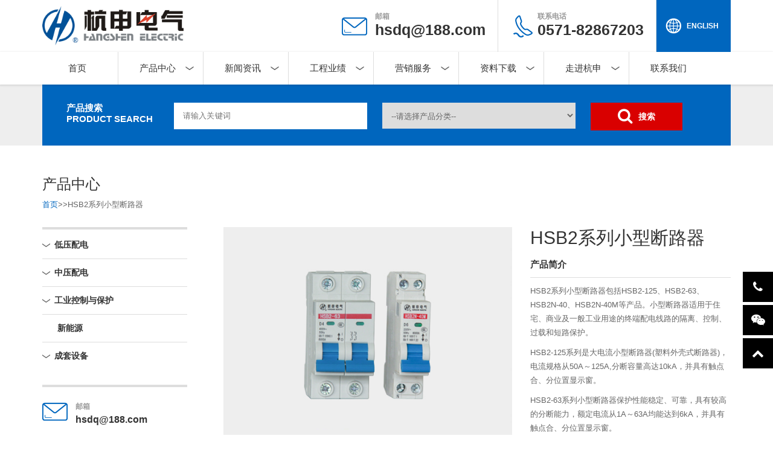

--- FILE ---
content_type: text/html; charset=UTF-8
request_url: https://www.hzk.com.cn/products-list/hsb2eeeeeeeeeeeeee/
body_size: 15433
content:
<!DOCTYPE html>
<html lang="zh-Hans">
<head>
<meta name="renderer" content="webkit">
<meta http-equiv="Content-Type" content="text/html; charset=utf-8" />
<meta http-equiv="X-UA-Compatible" content="IE=edge" />
<meta name="viewport" content="width=device-width, initial-scale=1.0, maximum-scale=1.0, user-scalable=no"/>   

<link rel="shortcut icon" href="https://www.hzk.com.cn/favicon.ico" type="image/x-icon" />
<meta name='robots' content='index, follow, max-image-preview:large, max-snippet:-1, max-video-preview:-1' />

	<!-- This site is optimized with the Yoast SEO plugin v26.6 - https://yoast.com/wordpress/plugins/seo/ -->
	<title>HSB2系列小型断路器 - 杭州之江开关股份公司网站</title>
	<link rel="canonical" href="https://www.hzk.com.cn/products-list/hsb2eeeeeeeeeeeeee/" />
	<meta property="og:locale" content="zh_CN" />
	<meta property="og:type" content="article" />
	<meta property="og:title" content="HSB2系列小型断路器 - 杭州之江开关股份公司网站" />
	<meta property="og:description" content="HSB2系列小型断路器包括HSB2-125、HSB2-63、HSB2N-40、HSB2N-40M等产品。小型断 [&hellip;]" />
	<meta property="og:url" content="https://www.hzk.com.cn/products-list/hsb2eeeeeeeeeeeeee/" />
	<meta property="og:site_name" content="杭州之江开关股份公司网站" />
	<meta property="article:modified_time" content="2023-09-26T06:05:29+00:00" />
	<meta property="og:image" content="https://www.hzk.com.cn/wp-content/uploads/2020/08/HSB2-360x360-1.jpg" />
	<meta property="og:image:width" content="360" />
	<meta property="og:image:height" content="360" />
	<meta property="og:image:type" content="image/jpeg" />
	<meta name="twitter:card" content="summary_large_image" />
	<meta name="twitter:label1" content="预计阅读时间" />
	<meta name="twitter:data1" content="1 分" />
	<script type="application/ld+json" class="yoast-schema-graph">{"@context":"https://schema.org","@graph":[{"@type":"WebPage","@id":"https://www.hzk.com.cn/products-list/hsb2eeeeeeeeeeeeee/","url":"https://www.hzk.com.cn/products-list/hsb2eeeeeeeeeeeeee/","name":"HSB2系列小型断路器 - 杭州之江开关股份公司网站","isPartOf":{"@id":"https://www.hzk.com.cn/#website"},"primaryImageOfPage":{"@id":"https://www.hzk.com.cn/products-list/hsb2eeeeeeeeeeeeee/#primaryimage"},"image":{"@id":"https://www.hzk.com.cn/products-list/hsb2eeeeeeeeeeeeee/#primaryimage"},"thumbnailUrl":"https://www.hzk.com.cn/wp-content/uploads/2020/08/HSB2-360x360-1.jpg","datePublished":"2020-08-21T05:29:50+00:00","dateModified":"2023-09-26T06:05:29+00:00","breadcrumb":{"@id":"https://www.hzk.com.cn/products-list/hsb2eeeeeeeeeeeeee/#breadcrumb"},"inLanguage":"zh-Hans","potentialAction":[{"@type":"ReadAction","target":["https://www.hzk.com.cn/products-list/hsb2eeeeeeeeeeeeee/"]}]},{"@type":"ImageObject","inLanguage":"zh-Hans","@id":"https://www.hzk.com.cn/products-list/hsb2eeeeeeeeeeeeee/#primaryimage","url":"https://www.hzk.com.cn/wp-content/uploads/2020/08/HSB2-360x360-1.jpg","contentUrl":"https://www.hzk.com.cn/wp-content/uploads/2020/08/HSB2-360x360-1.jpg","width":360,"height":360},{"@type":"BreadcrumbList","@id":"https://www.hzk.com.cn/products-list/hsb2eeeeeeeeeeeeee/#breadcrumb","itemListElement":[{"@type":"ListItem","position":1,"name":"Home","item":"https://www.hzk.com.cn/"},{"@type":"ListItem","position":2,"name":"HSB2系列小型断路器"}]},{"@type":"WebSite","@id":"https://www.hzk.com.cn/#website","url":"https://www.hzk.com.cn/","name":"杭州之江开关股份公司网站","description":"","potentialAction":[{"@type":"SearchAction","target":{"@type":"EntryPoint","urlTemplate":"https://www.hzk.com.cn/?s={search_term_string}"},"query-input":{"@type":"PropertyValueSpecification","valueRequired":true,"valueName":"search_term_string"}}],"inLanguage":"zh-Hans"}]}</script>
	<!-- / Yoast SEO plugin. -->


<link rel="alternate" title="oEmbed (JSON)" type="application/json+oembed" href="https://www.hzk.com.cn/wp-json/oembed/1.0/embed?url=https%3A%2F%2Fwww.hzk.com.cn%2Fproducts-list%2Fhsb2eeeeeeeeeeeeee%2F" />
<link rel="alternate" title="oEmbed (XML)" type="text/xml+oembed" href="https://www.hzk.com.cn/wp-json/oembed/1.0/embed?url=https%3A%2F%2Fwww.hzk.com.cn%2Fproducts-list%2Fhsb2eeeeeeeeeeeeee%2F&#038;format=xml" />
<style id='wp-img-auto-sizes-contain-inline-css' type='text/css'>
img:is([sizes=auto i],[sizes^="auto," i]){contain-intrinsic-size:3000px 1500px}
/*# sourceURL=wp-img-auto-sizes-contain-inline-css */
</style>
<style id='wp-emoji-styles-inline-css' type='text/css'>

	img.wp-smiley, img.emoji {
		display: inline !important;
		border: none !important;
		box-shadow: none !important;
		height: 1em !important;
		width: 1em !important;
		margin: 0 0.07em !important;
		vertical-align: -0.1em !important;
		background: none !important;
		padding: 0 !important;
	}
/*# sourceURL=wp-emoji-styles-inline-css */
</style>
<style id='wp-block-library-inline-css' type='text/css'>
:root{--wp-block-synced-color:#7a00df;--wp-block-synced-color--rgb:122,0,223;--wp-bound-block-color:var(--wp-block-synced-color);--wp-editor-canvas-background:#ddd;--wp-admin-theme-color:#007cba;--wp-admin-theme-color--rgb:0,124,186;--wp-admin-theme-color-darker-10:#006ba1;--wp-admin-theme-color-darker-10--rgb:0,107,160.5;--wp-admin-theme-color-darker-20:#005a87;--wp-admin-theme-color-darker-20--rgb:0,90,135;--wp-admin-border-width-focus:2px}@media (min-resolution:192dpi){:root{--wp-admin-border-width-focus:1.5px}}.wp-element-button{cursor:pointer}:root .has-very-light-gray-background-color{background-color:#eee}:root .has-very-dark-gray-background-color{background-color:#313131}:root .has-very-light-gray-color{color:#eee}:root .has-very-dark-gray-color{color:#313131}:root .has-vivid-green-cyan-to-vivid-cyan-blue-gradient-background{background:linear-gradient(135deg,#00d084,#0693e3)}:root .has-purple-crush-gradient-background{background:linear-gradient(135deg,#34e2e4,#4721fb 50%,#ab1dfe)}:root .has-hazy-dawn-gradient-background{background:linear-gradient(135deg,#faaca8,#dad0ec)}:root .has-subdued-olive-gradient-background{background:linear-gradient(135deg,#fafae1,#67a671)}:root .has-atomic-cream-gradient-background{background:linear-gradient(135deg,#fdd79a,#004a59)}:root .has-nightshade-gradient-background{background:linear-gradient(135deg,#330968,#31cdcf)}:root .has-midnight-gradient-background{background:linear-gradient(135deg,#020381,#2874fc)}:root{--wp--preset--font-size--normal:16px;--wp--preset--font-size--huge:42px}.has-regular-font-size{font-size:1em}.has-larger-font-size{font-size:2.625em}.has-normal-font-size{font-size:var(--wp--preset--font-size--normal)}.has-huge-font-size{font-size:var(--wp--preset--font-size--huge)}.has-text-align-center{text-align:center}.has-text-align-left{text-align:left}.has-text-align-right{text-align:right}.has-fit-text{white-space:nowrap!important}#end-resizable-editor-section{display:none}.aligncenter{clear:both}.items-justified-left{justify-content:flex-start}.items-justified-center{justify-content:center}.items-justified-right{justify-content:flex-end}.items-justified-space-between{justify-content:space-between}.screen-reader-text{border:0;clip-path:inset(50%);height:1px;margin:-1px;overflow:hidden;padding:0;position:absolute;width:1px;word-wrap:normal!important}.screen-reader-text:focus{background-color:#ddd;clip-path:none;color:#444;display:block;font-size:1em;height:auto;left:5px;line-height:normal;padding:15px 23px 14px;text-decoration:none;top:5px;width:auto;z-index:100000}html :where(.has-border-color){border-style:solid}html :where([style*=border-top-color]){border-top-style:solid}html :where([style*=border-right-color]){border-right-style:solid}html :where([style*=border-bottom-color]){border-bottom-style:solid}html :where([style*=border-left-color]){border-left-style:solid}html :where([style*=border-width]){border-style:solid}html :where([style*=border-top-width]){border-top-style:solid}html :where([style*=border-right-width]){border-right-style:solid}html :where([style*=border-bottom-width]){border-bottom-style:solid}html :where([style*=border-left-width]){border-left-style:solid}html :where(img[class*=wp-image-]){height:auto;max-width:100%}:where(figure){margin:0 0 1em}html :where(.is-position-sticky){--wp-admin--admin-bar--position-offset:var(--wp-admin--admin-bar--height,0px)}@media screen and (max-width:600px){html :where(.is-position-sticky){--wp-admin--admin-bar--position-offset:0px}}

/*# sourceURL=wp-block-library-inline-css */
</style><style id='global-styles-inline-css' type='text/css'>
:root{--wp--preset--aspect-ratio--square: 1;--wp--preset--aspect-ratio--4-3: 4/3;--wp--preset--aspect-ratio--3-4: 3/4;--wp--preset--aspect-ratio--3-2: 3/2;--wp--preset--aspect-ratio--2-3: 2/3;--wp--preset--aspect-ratio--16-9: 16/9;--wp--preset--aspect-ratio--9-16: 9/16;--wp--preset--color--black: #000000;--wp--preset--color--cyan-bluish-gray: #abb8c3;--wp--preset--color--white: #ffffff;--wp--preset--color--pale-pink: #f78da7;--wp--preset--color--vivid-red: #cf2e2e;--wp--preset--color--luminous-vivid-orange: #ff6900;--wp--preset--color--luminous-vivid-amber: #fcb900;--wp--preset--color--light-green-cyan: #7bdcb5;--wp--preset--color--vivid-green-cyan: #00d084;--wp--preset--color--pale-cyan-blue: #8ed1fc;--wp--preset--color--vivid-cyan-blue: #0693e3;--wp--preset--color--vivid-purple: #9b51e0;--wp--preset--gradient--vivid-cyan-blue-to-vivid-purple: linear-gradient(135deg,rgb(6,147,227) 0%,rgb(155,81,224) 100%);--wp--preset--gradient--light-green-cyan-to-vivid-green-cyan: linear-gradient(135deg,rgb(122,220,180) 0%,rgb(0,208,130) 100%);--wp--preset--gradient--luminous-vivid-amber-to-luminous-vivid-orange: linear-gradient(135deg,rgb(252,185,0) 0%,rgb(255,105,0) 100%);--wp--preset--gradient--luminous-vivid-orange-to-vivid-red: linear-gradient(135deg,rgb(255,105,0) 0%,rgb(207,46,46) 100%);--wp--preset--gradient--very-light-gray-to-cyan-bluish-gray: linear-gradient(135deg,rgb(238,238,238) 0%,rgb(169,184,195) 100%);--wp--preset--gradient--cool-to-warm-spectrum: linear-gradient(135deg,rgb(74,234,220) 0%,rgb(151,120,209) 20%,rgb(207,42,186) 40%,rgb(238,44,130) 60%,rgb(251,105,98) 80%,rgb(254,248,76) 100%);--wp--preset--gradient--blush-light-purple: linear-gradient(135deg,rgb(255,206,236) 0%,rgb(152,150,240) 100%);--wp--preset--gradient--blush-bordeaux: linear-gradient(135deg,rgb(254,205,165) 0%,rgb(254,45,45) 50%,rgb(107,0,62) 100%);--wp--preset--gradient--luminous-dusk: linear-gradient(135deg,rgb(255,203,112) 0%,rgb(199,81,192) 50%,rgb(65,88,208) 100%);--wp--preset--gradient--pale-ocean: linear-gradient(135deg,rgb(255,245,203) 0%,rgb(182,227,212) 50%,rgb(51,167,181) 100%);--wp--preset--gradient--electric-grass: linear-gradient(135deg,rgb(202,248,128) 0%,rgb(113,206,126) 100%);--wp--preset--gradient--midnight: linear-gradient(135deg,rgb(2,3,129) 0%,rgb(40,116,252) 100%);--wp--preset--font-size--small: 13px;--wp--preset--font-size--medium: 20px;--wp--preset--font-size--large: 36px;--wp--preset--font-size--x-large: 42px;--wp--preset--spacing--20: 0.44rem;--wp--preset--spacing--30: 0.67rem;--wp--preset--spacing--40: 1rem;--wp--preset--spacing--50: 1.5rem;--wp--preset--spacing--60: 2.25rem;--wp--preset--spacing--70: 3.38rem;--wp--preset--spacing--80: 5.06rem;--wp--preset--shadow--natural: 6px 6px 9px rgba(0, 0, 0, 0.2);--wp--preset--shadow--deep: 12px 12px 50px rgba(0, 0, 0, 0.4);--wp--preset--shadow--sharp: 6px 6px 0px rgba(0, 0, 0, 0.2);--wp--preset--shadow--outlined: 6px 6px 0px -3px rgb(255, 255, 255), 6px 6px rgb(0, 0, 0);--wp--preset--shadow--crisp: 6px 6px 0px rgb(0, 0, 0);}:where(.is-layout-flex){gap: 0.5em;}:where(.is-layout-grid){gap: 0.5em;}body .is-layout-flex{display: flex;}.is-layout-flex{flex-wrap: wrap;align-items: center;}.is-layout-flex > :is(*, div){margin: 0;}body .is-layout-grid{display: grid;}.is-layout-grid > :is(*, div){margin: 0;}:where(.wp-block-columns.is-layout-flex){gap: 2em;}:where(.wp-block-columns.is-layout-grid){gap: 2em;}:where(.wp-block-post-template.is-layout-flex){gap: 1.25em;}:where(.wp-block-post-template.is-layout-grid){gap: 1.25em;}.has-black-color{color: var(--wp--preset--color--black) !important;}.has-cyan-bluish-gray-color{color: var(--wp--preset--color--cyan-bluish-gray) !important;}.has-white-color{color: var(--wp--preset--color--white) !important;}.has-pale-pink-color{color: var(--wp--preset--color--pale-pink) !important;}.has-vivid-red-color{color: var(--wp--preset--color--vivid-red) !important;}.has-luminous-vivid-orange-color{color: var(--wp--preset--color--luminous-vivid-orange) !important;}.has-luminous-vivid-amber-color{color: var(--wp--preset--color--luminous-vivid-amber) !important;}.has-light-green-cyan-color{color: var(--wp--preset--color--light-green-cyan) !important;}.has-vivid-green-cyan-color{color: var(--wp--preset--color--vivid-green-cyan) !important;}.has-pale-cyan-blue-color{color: var(--wp--preset--color--pale-cyan-blue) !important;}.has-vivid-cyan-blue-color{color: var(--wp--preset--color--vivid-cyan-blue) !important;}.has-vivid-purple-color{color: var(--wp--preset--color--vivid-purple) !important;}.has-black-background-color{background-color: var(--wp--preset--color--black) !important;}.has-cyan-bluish-gray-background-color{background-color: var(--wp--preset--color--cyan-bluish-gray) !important;}.has-white-background-color{background-color: var(--wp--preset--color--white) !important;}.has-pale-pink-background-color{background-color: var(--wp--preset--color--pale-pink) !important;}.has-vivid-red-background-color{background-color: var(--wp--preset--color--vivid-red) !important;}.has-luminous-vivid-orange-background-color{background-color: var(--wp--preset--color--luminous-vivid-orange) !important;}.has-luminous-vivid-amber-background-color{background-color: var(--wp--preset--color--luminous-vivid-amber) !important;}.has-light-green-cyan-background-color{background-color: var(--wp--preset--color--light-green-cyan) !important;}.has-vivid-green-cyan-background-color{background-color: var(--wp--preset--color--vivid-green-cyan) !important;}.has-pale-cyan-blue-background-color{background-color: var(--wp--preset--color--pale-cyan-blue) !important;}.has-vivid-cyan-blue-background-color{background-color: var(--wp--preset--color--vivid-cyan-blue) !important;}.has-vivid-purple-background-color{background-color: var(--wp--preset--color--vivid-purple) !important;}.has-black-border-color{border-color: var(--wp--preset--color--black) !important;}.has-cyan-bluish-gray-border-color{border-color: var(--wp--preset--color--cyan-bluish-gray) !important;}.has-white-border-color{border-color: var(--wp--preset--color--white) !important;}.has-pale-pink-border-color{border-color: var(--wp--preset--color--pale-pink) !important;}.has-vivid-red-border-color{border-color: var(--wp--preset--color--vivid-red) !important;}.has-luminous-vivid-orange-border-color{border-color: var(--wp--preset--color--luminous-vivid-orange) !important;}.has-luminous-vivid-amber-border-color{border-color: var(--wp--preset--color--luminous-vivid-amber) !important;}.has-light-green-cyan-border-color{border-color: var(--wp--preset--color--light-green-cyan) !important;}.has-vivid-green-cyan-border-color{border-color: var(--wp--preset--color--vivid-green-cyan) !important;}.has-pale-cyan-blue-border-color{border-color: var(--wp--preset--color--pale-cyan-blue) !important;}.has-vivid-cyan-blue-border-color{border-color: var(--wp--preset--color--vivid-cyan-blue) !important;}.has-vivid-purple-border-color{border-color: var(--wp--preset--color--vivid-purple) !important;}.has-vivid-cyan-blue-to-vivid-purple-gradient-background{background: var(--wp--preset--gradient--vivid-cyan-blue-to-vivid-purple) !important;}.has-light-green-cyan-to-vivid-green-cyan-gradient-background{background: var(--wp--preset--gradient--light-green-cyan-to-vivid-green-cyan) !important;}.has-luminous-vivid-amber-to-luminous-vivid-orange-gradient-background{background: var(--wp--preset--gradient--luminous-vivid-amber-to-luminous-vivid-orange) !important;}.has-luminous-vivid-orange-to-vivid-red-gradient-background{background: var(--wp--preset--gradient--luminous-vivid-orange-to-vivid-red) !important;}.has-very-light-gray-to-cyan-bluish-gray-gradient-background{background: var(--wp--preset--gradient--very-light-gray-to-cyan-bluish-gray) !important;}.has-cool-to-warm-spectrum-gradient-background{background: var(--wp--preset--gradient--cool-to-warm-spectrum) !important;}.has-blush-light-purple-gradient-background{background: var(--wp--preset--gradient--blush-light-purple) !important;}.has-blush-bordeaux-gradient-background{background: var(--wp--preset--gradient--blush-bordeaux) !important;}.has-luminous-dusk-gradient-background{background: var(--wp--preset--gradient--luminous-dusk) !important;}.has-pale-ocean-gradient-background{background: var(--wp--preset--gradient--pale-ocean) !important;}.has-electric-grass-gradient-background{background: var(--wp--preset--gradient--electric-grass) !important;}.has-midnight-gradient-background{background: var(--wp--preset--gradient--midnight) !important;}.has-small-font-size{font-size: var(--wp--preset--font-size--small) !important;}.has-medium-font-size{font-size: var(--wp--preset--font-size--medium) !important;}.has-large-font-size{font-size: var(--wp--preset--font-size--large) !important;}.has-x-large-font-size{font-size: var(--wp--preset--font-size--x-large) !important;}
/*# sourceURL=global-styles-inline-css */
</style>

<style id='classic-theme-styles-inline-css' type='text/css'>
/*! This file is auto-generated */
.wp-block-button__link{color:#fff;background-color:#32373c;border-radius:9999px;box-shadow:none;text-decoration:none;padding:calc(.667em + 2px) calc(1.333em + 2px);font-size:1.125em}.wp-block-file__button{background:#32373c;color:#fff;text-decoration:none}
/*# sourceURL=/wp-includes/css/classic-themes.min.css */
</style>
<link rel='stylesheet' id='contact-form-7-css' href='https://www.hzk.com.cn/wp-content/plugins/contact-form-7/includes/css/styles.css?ver=10.5' type='text/css' media='all' />
<link rel='stylesheet' id='rs-plugin-settings-css' href='https://www.hzk.com.cn/wp-content/plugins/revslider/public/assets/css/settings.css?ver=5.4.8.2' type='text/css' media='all' />
<style id='rs-plugin-settings-inline-css' type='text/css'>
.tp-caption a{color:#ff7302;text-shadow:none;-webkit-transition:all 0.2s ease-out;-moz-transition:all 0.2s ease-out;-o-transition:all 0.2s ease-out;-ms-transition:all 0.2s ease-out}.tp-caption a:hover{color:#ffa902}
/*# sourceURL=rs-plugin-settings-inline-css */
</style>
<link rel='stylesheet' id='normalize-style-css' href='https://www.hzk.com.cn/wp-content/themes/hsdq/css/normalize.css?ver=1.0' type='text/css' media='all' />
<link rel='stylesheet' id='animation-style-css' href='https://www.hzk.com.cn/wp-content/themes/hsdq/css/animate.css?ver=1.0' type='text/css' media='all' />
<link rel='stylesheet' id='bootstrap-style-css' href='https://www.hzk.com.cn/wp-content/themes/hsdq/css/bootstrap.css?ver=1.0' type='text/css' media='all' />
<link rel='stylesheet' id='flexslider-style-css' href='https://www.hzk.com.cn/wp-content/themes/hsdq/css/flexslider.css?ver=1.0' type='text/css' media='all' />
<link rel='stylesheet' id='buttons-style-css' href='https://www.hzk.com.cn/wp-content/themes/hsdq/css/buttons.css?ver=1.0' type='text/css' media='all' />
<link rel='stylesheet' id='font-awesome-style-css' href='https://www.hzk.com.cn/wp-content/themes/hsdq/css/font-awesome.css?ver=1.0' type='text/css' media='all' />
<link rel='stylesheet' id='theme-style-css' href='https://www.hzk.com.cn/wp-content/themes/hsdq/style.css?ver=1.0' type='text/css' media='all' />
<link rel='stylesheet' id='jcarousel-style-css' href='https://www.hzk.com.cn/wp-content/themes/hsdq/css/jcarousel.responsive.css?ver=1.0' type='text/css' media='all' />
<link rel='stylesheet' id='custom-style-css' href='https://www.hzk.com.cn/wp-content/themes/hsdq/custom.css?ver=1.0' type='text/css' media='all' />
<link rel='stylesheet' id='wp-pagenavi-css' href='https://www.hzk.com.cn/wp-content/plugins/wp-pagenavi/pagenavi-css.css?ver=2.70' type='text/css' media='all' />
<script type="text/javascript" src="https://www.hzk.com.cn/wp-includes/js/jquery/jquery.min.js?ver=3.7.1" id="jquery-core-js"></script>
<script type="text/javascript" src="https://www.hzk.com.cn/wp-includes/js/jquery/jquery-migrate.min.js?ver=3.4.1" id="jquery-migrate-js"></script>
<script type="text/javascript" src="https://www.hzk.com.cn/wp-content/plugins/revslider/public/assets/js/jquery.themepunch.tools.min.js?ver=5.4.8.2" id="tp-tools-js"></script>
<script type="text/javascript" src="https://www.hzk.com.cn/wp-content/plugins/revslider/public/assets/js/jquery.themepunch.revolution.min.js?ver=5.4.8.2" id="revmin-js"></script>
<script type="text/javascript" src="https://www.hzk.com.cn/wp-content/plugins/wonderplugin-lightbox/engine/wonderpluginlightbox.js?ver=1.8" id="wonderplugin-lightbox-script-js"></script>
<link rel="https://api.w.org/" href="https://www.hzk.com.cn/wp-json/" /><link rel="EditURI" type="application/rsd+xml" title="RSD" href="https://www.hzk.com.cn/xmlrpc.php?rsd" />
<meta name="generator" content="WordPress 6.9" />
<link rel='shortlink' href='https://www.hzk.com.cn/?p=2451' />
<script type="text/javascript">function setREVStartSize(e){
						try{ e.c=jQuery(e.c);var i=jQuery(window).width(),t=9999,r=0,n=0,l=0,f=0,s=0,h=0;
							if(e.responsiveLevels&&(jQuery.each(e.responsiveLevels,function(e,f){f>i&&(t=r=f,l=e),i>f&&f>r&&(r=f,n=e)}),t>r&&(l=n)),f=e.gridheight[l]||e.gridheight[0]||e.gridheight,s=e.gridwidth[l]||e.gridwidth[0]||e.gridwidth,h=i/s,h=h>1?1:h,f=Math.round(h*f),"fullscreen"==e.sliderLayout){var u=(e.c.width(),jQuery(window).height());if(void 0!=e.fullScreenOffsetContainer){var c=e.fullScreenOffsetContainer.split(",");if (c) jQuery.each(c,function(e,i){u=jQuery(i).length>0?u-jQuery(i).outerHeight(!0):u}),e.fullScreenOffset.split("%").length>1&&void 0!=e.fullScreenOffset&&e.fullScreenOffset.length>0?u-=jQuery(window).height()*parseInt(e.fullScreenOffset,0)/100:void 0!=e.fullScreenOffset&&e.fullScreenOffset.length>0&&(u-=parseInt(e.fullScreenOffset,0))}f=u}else void 0!=e.minHeight&&f<e.minHeight&&(f=e.minHeight);e.c.closest(".rev_slider_wrapper").css({height:f})
						}catch(d){console.log("Failure at Presize of Slider:"+d)}
					};</script>
<!-- HTML5 shim and Respond.js for IE8 support of HTML5 elements and media queries -->
<!-- WARNING: Respond.js doesn't work if you view the page via file:// -->
<!--[if lt IE 9]>
<script src="https://www.hzk.com.cn/wp-content/themes/hsdq/js/html5shiv.min.js"></script>
<script src="https://www.hzk.com.cn/wp-content/themes/hsdq/js/respond.min.js"></script>
<![endif]-->

<!--[if IE]>
<link rel='stylesheet' id='ie8-fix-css' href='https://www.hzk.com.cn/wp-content/themes/hsdq/css/ie8.css' type='text/css' media='all' />
<![endif]--> 


</head>
<body class="wp-singular products-template-default single single-products postid-2451 wp-theme-hsdq">
        <!-- HEADER -->
	<header class="nav-container navbar navbar-inverse">
		<div class="header-top">
			<div class="container clearfix">
				<div class="logo">
											<a href="https://www.hzk.com.cn"><img src="https://www.hzk.com.cn/wp-content/themes/hsdq/images/logo.png" alt="" /></a>
									</div>
					
				<div id="text-3" class="widget_text sidebar-box header_widget">			<div class="textwidget"><div class="header-right">
<ul class="list-unstyled">
<li class="header-email"><span>邮箱</span><a href="mailto:hsdq@188.com">hsdq@188.com</a></li>
<li class="header-tel"><a href="tel:0571-82867203"><span>联系电话</span>0571-82867203</a></li>
<li class="header-language"><a href="https://www.hzk.com.cn/en/" target="_blank"><span>ENGLISH</span></a></li>
</ul>
</div>
<div class="clearfix"></div></div>
		</div>			</div>
		</div>
		<div class="header-bottom">
			<div class="container">
				<div class="nav-container-inner">
					<!-- MOBILE MENU ICON -->
					<a class="toggleMenu" href="#"></a>
				            <nav class="menu-primary-menu-container"><ul id="menu-primary-menu" class="nav navbar-nav  "><li id="menu-item-98" class="menu-item menu-item-type-post_type menu-item-object-page menu-item-home menu-item-98"><a href="https://www.hzk.com.cn/">首页</a></li>
<li id="menu-item-97" class="menu-item menu-item-type-post_type menu-item-object-page menu-item-has-children menu-item-97"><a href="https://www.hzk.com.cn/products/">产品中心</a>
<ul class="sub-menu">
	<li id="menu-item-100" class="menu-item menu-item-type-taxonomy menu-item-object-product-category menu-item-100"><a href="https://www.hzk.com.cn/product-category/product-category01/">低压配电</a></li>
	<li id="menu-item-99" class="menu-item menu-item-type-taxonomy menu-item-object-product-category menu-item-99"><a href="https://www.hzk.com.cn/product-category/product-category02/">中压配电</a></li>
	<li id="menu-item-101" class="menu-item menu-item-type-taxonomy menu-item-object-product-category menu-item-101"><a href="https://www.hzk.com.cn/product-category/product-category03/">工业控制与保护</a></li>
	<li id="menu-item-103" class="menu-item menu-item-type-taxonomy menu-item-object-product-category menu-item-103"><a href="https://www.hzk.com.cn/product-category/product-category04/">新能源</a></li>
	<li id="menu-item-102" class="menu-item menu-item-type-taxonomy menu-item-object-product-category menu-item-102"><a href="https://www.hzk.com.cn/product-category/product-category05/">成套设备</a></li>
</ul>
</li>
<li id="menu-item-106" class="menu-item menu-item-type-post_type menu-item-object-page menu-item-has-children menu-item-106"><a href="https://www.hzk.com.cn/news/">新闻资讯</a>
<ul class="sub-menu">
	<li id="menu-item-108" class="menu-item menu-item-type-taxonomy menu-item-object-category menu-item-108"><a href="https://www.hzk.com.cn/category/company-news/">杭申新闻</a></li>
	<li id="menu-item-107" class="menu-item menu-item-type-taxonomy menu-item-object-category menu-item-107"><a href="https://www.hzk.com.cn/category/website-announcements/">网站公告</a></li>
</ul>
</li>
<li id="menu-item-109" class="projects-menu menu-item menu-item-type-post_type menu-item-object-page menu-item-has-children menu-item-109"><a href="https://www.hzk.com.cn/projects/">工程业绩</a>
<ul class="sub-menu">
	<li id="menu-item-1518" class="menu-item menu-item-type-post_type menu-item-object-page menu-item-1518"><a href="https://www.hzk.com.cn/projects/dianchang/">电厂  电力  能源</a></li>
	<li id="menu-item-1513" class="menu-item menu-item-type-post_type menu-item-object-page menu-item-1513"><a href="https://www.hzk.com.cn/projects/gongkuangqiye/">科技 文教 医疗</a></li>
	<li id="menu-item-1514" class="menu-item menu-item-type-post_type menu-item-object-page menu-item-1514"><a href="https://www.hzk.com.cn/projects/huagong/">化工 冶金 钢铁</a></li>
	<li id="menu-item-1515" class="menu-item menu-item-type-post_type menu-item-object-page menu-item-1515"><a href="https://www.hzk.com.cn/projects/jiaotong/">交通 机场 铁道</a></li>
	<li id="menu-item-1516" class="menu-item menu-item-type-post_type menu-item-object-page menu-item-1516"><a href="https://www.hzk.com.cn/projects/jixie/">机械 轻纺 建材</a></li>
	<li id="menu-item-1517" class="menu-item menu-item-type-post_type menu-item-object-page menu-item-1517"><a href="https://www.hzk.com.cn/projects/xingzheng/">行政事业 厂矿企业</a></li>
	<li id="menu-item-1519" class="menu-item menu-item-type-post_type menu-item-object-page menu-item-1519"><a href="https://www.hzk.com.cn/projects/dasha/">大厦 楼宇 住宅</a></li>
</ul>
</li>
<li id="menu-item-110" class="menu-item menu-item-type-post_type menu-item-object-page menu-item-has-children menu-item-110"><a href="https://www.hzk.com.cn/services/">营销服务</a>
<ul class="sub-menu">
	<li id="menu-item-111" class="menu-item menu-item-type-post_type menu-item-object-page menu-item-111"><a href="https://www.hzk.com.cn/services/service-network/">服务网络</a></li>
	<li id="menu-item-305" class="menu-item menu-item-type-post_type menu-item-object-page menu-item-305"><a href="https://www.hzk.com.cn/services/guarantee/">售服承诺</a></li>
</ul>
</li>
<li id="menu-item-113" class="menu-item menu-item-type-post_type menu-item-object-page menu-item-has-children menu-item-113"><a href="https://www.hzk.com.cn/downloads/">资料下载</a>
<ul class="sub-menu">
	<li id="menu-item-758" class="anchor menu-item menu-item-type-custom menu-item-object-custom menu-item-758"><a href="https://www.hzk.com.cn/?page_id=75#download-category02">产品样本</a></li>
	<li id="menu-item-757" class="anchor menu-item menu-item-type-custom menu-item-object-custom menu-item-757"><a href="https://www.hzk.com.cn/?page_id=75#download-category01">选型手册</a></li>
	<li id="menu-item-755" class="anchor menu-item menu-item-type-custom menu-item-object-custom menu-item-755"><a href="https://www.hzk.com.cn/?page_id=75#download-category04">说明书</a></li>
	<li id="menu-item-1635" class="menu-item menu-item-type-custom menu-item-object-custom menu-item-1635"><a href="https://www.hzk.com.cn/?page_id=75#download-category05">通讯协议</a></li>
	<li id="menu-item-1959" class="menu-item menu-item-type-custom menu-item-object-custom menu-item-1959"><a href="https://www.hzk.com.cn/?page_id=75#download-category06">订货规范</a></li>
</ul>
</li>
<li id="menu-item-114" class="menu-item menu-item-type-post_type menu-item-object-page menu-item-has-children menu-item-114"><a href="https://www.hzk.com.cn/company/">走进杭申</a>
<ul class="sub-menu">
	<li id="menu-item-115" class="menu-item menu-item-type-post_type menu-item-object-page menu-item-115"><a href="https://www.hzk.com.cn/company/about-us/">企业简介</a></li>
	<li id="menu-item-117" class="menu-item menu-item-type-post_type menu-item-object-page menu-item-117"><a href="https://www.hzk.com.cn/company/qiye-awards/">技术创新</a></li>
	<li id="menu-item-118" class="menu-item menu-item-type-post_type menu-item-object-page menu-item-118"><a href="https://www.hzk.com.cn/company/product-awards/">工艺质量</a></li>
	<li id="menu-item-433" class="menu-item menu-item-type-post_type menu-item-object-page menu-item-433"><a href="https://www.hzk.com.cn/company/qiyerongyu/">企业荣誉</a></li>
	<li id="menu-item-434" class="menu-item menu-item-type-post_type menu-item-object-page menu-item-434"><a href="https://www.hzk.com.cn/company/qiyewenhua/">企业文化</a></li>
</ul>
</li>
<li id="menu-item-421" class="menu-item menu-item-type-post_type menu-item-object-page menu-item-421"><a href="https://www.hzk.com.cn/contact/contact-us/">联系我们</a></li>
</ul></nav>				</div>
			</div>
		</div>

	</header>	<div id="site-container">
		<section class="main-content-wrapper">
			<section class="product-search-wrapper">
	<div class="container">
        <div class="row">
    <div class="col-sm-12">
		<form method="get" class="searchbox clearfix" id="product-search" action="https://www.hzk.com.cn/">
			<label for="s">产品搜索<br />PRODUCT SEARCH</label>
			<input type="text" class="searchtext field" name="s" id="s" placeholder="请输入关键词" />
			<select id="product-cats-select">
				<option value="">--请选择产品分类--</option>
									<option value="product-category01">低压配电</option>
									<option value="product-category02">中压配电</option>
									<option value="product-category03">工业控制与保护</option>
									<option value="product-category04">新能源</option>
									<option value="product-category05">成套设备</option>
								
			</select>
			<input type="hidden" name="post_type" value="products" />
			<input type="hidden" name="product-category" value="" disabled="disabled" />
			<button type="submit" id="searchsubmit"><i class="fa fa-search"></i>搜索</button>
		</form>
        </div>
        </div>
	</div>
</section>			<div class="container">
				
				<div class="page-title-wrapper">
					<h3 class="section-title">
						产品中心					</h3>
					<div class="breadcrumbs" typeof="BreadcrumbList" vocab="http://schema.org/">
					    <span typeof="v:Breadcrumb"><a rel="v:url" property="v:title" title="Go to 杭州之江开关股份公司网站." href="https://www.hzk.com.cn" class="home">首页</a></span>&gt;&gt;<span typeof="v:Breadcrumb"><span property="v:title">HSB2系列小型断路器</span></span>					</div>
				</div><!--end page title-->

				<div class="main-content">
					<div class="row sidebar-layout">
						<aside id="mainsidebar" class="col-sm-4 col-md-3 col-xs-12">
							<div class="custom-page-sidebar sidebar-box">
	<div class="sidebar-list">
		<ul class="list-unstyled">
			<!-- Begin custom tax loop -->

			
							<li>
								<a href="https://www.hzk.com.cn/product-category/product-category01/">低压配电</a> <!-- first level categpry-->
					<ul class='children'>
													<li>
												<a href="https://www.hzk.com.cn/product-category/product-category01-1/">万能式断路器</a> <!-- level two categpry-->
												
													<li>
												<a href="https://www.hzk.com.cn/product-category/product-category01-2/">塑料外壳式断路器</a> <!-- level two categpry-->
							<ul class='children level_three'>
															<li>
														<a href="https://www.hzk.com.cn/product-category/product-category01-2-1/">热磁式塑壳断路器</a><!-- level three-->
							
															<li>
														<a href="https://www.hzk.com.cn/product-category/product-category01-2-2/">智能化塑壳断路器</a><!-- level three-->
							
															<li>
														<a href="https://www.hzk.com.cn/product-category/product-category01-2-3/">剩余电流动作断路器</a><!-- level three-->
							
															<li>
														<a href="https://www.hzk.com.cn/product-category/%e7%9b%b4%e6%b5%81%e5%a1%91%e5%a3%b3%e6%96%ad%e8%b7%af%e5%99%a8/">直流塑壳断路器</a><!-- level three-->
														</li></ul>					
													<li>
												<a href="https://www.hzk.com.cn/product-category/product-category01-3/">隔离开关</a> <!-- level two categpry-->
												
													<li>
												<a href="https://www.hzk.com.cn/product-category/product-category01-4/">终端电器</a> <!-- level two categpry-->
												
													<li>
												<a href="https://www.hzk.com.cn/product-category/product-category01-5/">电涌保护器</a> <!-- level two categpry-->
												
													<li>
												<a href="https://www.hzk.com.cn/product-category/product-category01-6/">自动转换开关电器</a> <!-- level two categpry-->
												
													<li>
												<a href="https://www.hzk.com.cn/product-category/product-category01-7/">智能仪表</a> <!-- level two categpry-->
																	</li></ul>				</li>
			
							<li>
								<a href="https://www.hzk.com.cn/product-category/product-category02/">中压配电</a> <!-- first level categpry-->
					<ul class='children'>
													<li>
												<a href="https://www.hzk.com.cn/product-category/product-category02-1/">真空断路器</a> <!-- level two categpry-->
												
													<li>
												<a href="https://www.hzk.com.cn/product-category/%e7%9c%9f%e7%a9%ba%e6%8e%a5%e8%a7%a6%e5%99%a8/">真空接触器</a> <!-- level two categpry-->
																	</li></ul>				</li>
			
							<li>
								<a href="https://www.hzk.com.cn/product-category/product-category03/">工业控制与保护</a> <!-- first level categpry-->
					<ul class='children'>
													<li>
												<a href="https://www.hzk.com.cn/product-category/%e7%94%b5%e5%8a%a8%e6%9c%ba%e4%bf%9d%e6%8a%a4%e6%96%ad%e8%b7%af%e5%99%a8/">电动机保护断路器</a> <!-- level two categpry-->
												
													<li>
												<a href="https://www.hzk.com.cn/product-category/product-category03-1/">交流接触器</a> <!-- level two categpry-->
												
													<li>
												<a href="https://www.hzk.com.cn/product-category/product-category03-2/">电动机保护器</a> <!-- level two categpry-->
												
													<li>
												<a href="https://www.hzk.com.cn/product-category/product-category03-3/">控制与保护开关电器</a> <!-- level two categpry-->
												
													<li>
												<a href="https://www.hzk.com.cn/product-category/product-category03-4/">热过载继电器</a> <!-- level two categpry-->
												
													<li>
												<a href="https://www.hzk.com.cn/product-category/product-category03-5/">软起动</a> <!-- level two categpry-->
																	</li></ul>				</li>
			
							<li>
								<a href="https://www.hzk.com.cn/product-category/product-category04/">新能源</a> <!-- first level categpry-->
									</li>
			
							<li>
								<a href="https://www.hzk.com.cn/product-category/product-category05/">成套设备</a> <!-- first level categpry-->
					<ul class='children'>
													<li>
												<a href="https://www.hzk.com.cn/product-category/product-category05-1/">低压成套开关设备</a> <!-- level two categpry-->
												
													<li>
												<a href="https://www.hzk.com.cn/product-category/product-category05-2/">高压成套开关设备</a> <!-- level two categpry-->
												
													<li>
												<a href="https://www.hzk.com.cn/product-category/product-category05-3/">预装式变电站</a> <!-- level two categpry-->
																	</li></ul>				</li>
			
		</ul>
	</div>
</div>							<div id="text-2" class="widget_text sidebar-box">			<div class="textwidget"><div class="sidebar-contact">
<ul class="list-unstyled">
<li class="contact-email">
<span class="contact-title">邮箱</span>
<a href="mailto:hsdq@188.com">hsdq@188.com</a>
</li>
<li class="contact-tel">
<ul class="list-unstyled">
<li>
<span class="contact-title">技术咨询</span>
<a href="tel:0571-82699110">0571-82699110</a></li>
<li><span class="contact-title">销售热线</span>
<a href="tel:0571-82699109">0571-82699109</a>
</li><li><span class="contact-title">售后服务热线</span>
<a href="tel:0571-82600655">0571-82600655</a>
</li></ul>
</li>
</ul>
</div></div>
		</div>						</aside>
						<div class="col-sm-8 col-md-9 col-xs-12" id="page-right-section">
							<div class="single-product-top">
	<div class="row">

		<div class="col-xs-12 col-sm-12 col-md-7">
			<div class="single-product-left">
									<div class="product-gallery">
						<div id="slider" class="flexslider">
							<ul class="slides">
																										<li> <img src="https://www.hzk.com.cn/wp-content/uploads/2020/08/HSB2-547x410-1.jpg"> </li>
															</ul>
						</div>
						<div id="carousel" class="flexslider">
							<ul class="slides">
																									<li> <img src="https://www.hzk.com.cn/wp-content/uploads/2020/08/HSB2-547x410-1-200x150.jpg"> </li>
															</ul>
						</div>
					</div>
							</div>
		<!--end left-->
		</div>

		<div class="col-xs-12 col-sm-12 col-md-5">
			<div class="single-product-right">

				<h2 class="normal subpage-title">HSB2系列小型断路器</h2>

				
			        											<div class="single-product-content"><span>产品简介</span>
							<p>HSB2系列小型断路器包括HSB2-125、HSB2-63、HSB2N-40、HSB2N-40M等产品。小型断路器适用于住宅、商业及一般工业用途的终端配电线路的隔离、控制、过载和短路保护。</p>
<p>HSB2-125系列是大电流小型断路器(塑料外壳式断路器)，电流规格从50A～125A,分断容量高达10kA，并具有触点合、分位置显示窗。</p>
<p>HSB2-63系列小型断路器保护性能稳定、可靠，具有较高的分断能力，额定电流从1A～63A均能达到6kA，并具有触点合、分位置显示窗。</p>
<p>HSB2N-40系列小型断路器体积小，额定电流从6A～40A,分断能力高达4.5kA（HSB2N-40M为6kA）。并具有触点合、分位置显示窗。</p>
						</div>
													
				<div class="download_url"><span>样本下载</span><a target="_blank" href="https://www.hzk.com.cn/files/HSB2.pdf">HSB2系列小型断路器</a></div>
				
			 </div>
		</div>

	</div>
</div>
<!--end top-->
<script>
	jQuery(window).load(function() {
	  // The slider being synced must be initialized first
	  jQuery('#carousel').flexslider({
	    animation: "slide",
	    controlNav: false,
	    animationLoop: false,
	    slideshow: false,
	    itemWidth: 100,
	    itemMargin: 15,
	    asNavFor: '#slider'
	  });

	  jQuery('#slider').flexslider({
	    animation: "slide",
	    controlNav: false,
	    animationLoop: false,
	    slideshow: false,
	    sync: "#carousel"
	  });
	});
</script>							<section class="single-product-bottom">
	<div class="product-bottom-list custom-tabs-btn">
		<ul class="list-unstyled">
 							<li data-id="product-bottom-tab-01">产品信息</li>
			
							<li data-id="product-bottom-tab-02">性能参数</li>
			
					</ul>
	</div>
	<div class="product-bottom-content page-content">
			<div class="product-bottom-tab" id="product-bottom-tab-01"><p>正常使用条件</p>
<p>安装地点的海拔不超过2000m；</p>
<p>周围介质温度上限为+70℃，下限为-30℃；</p>
<p>安装地点的空气相对湿度在最高温度为+40℃时不超过50%，在较低温度下可以有较高的相对湿度，例如20℃时达90%。对由于温度变化偶尔产生的凝露应采取特殊的措施；</p>
<p>安装场所的污染等级2级；</p>
<p>安装类别主电路为Ⅲ；</p>
<p>安装方式：垂直安装；</p>
<p>无显著振动和冲击的地方。</p>
</div>			<div class="product-bottom-tab displaynone" id="product-bottom-tab-02"><div class="table-responsive">
<table class="table table-bordered">
<tbody>
<tr>
<td width="83">产品型号</td>
<td width="57">极数</td>
<td width="34">频率Hz</td>
<td width="79">额定电压Ue V</td>
<td width="199">额定电流</p>
<p>In   A</td>
<td width="77">分断能力</p>
<p>Icu=Ics kA</td>
<td width="111">瞬时脱扣</p>
<p>型   式</td>
<td width="55">单极</p>
<p>宽度</p>
<p>mm</td>
</tr>
<tr>
<td rowspan="2" width="83">HSB2-125</td>
<td width="57">1</td>
<td rowspan="6" width="34">50</td>
<td width="79">230/400</td>
<td rowspan="2" width="199">50、63、80、100、125</td>
<td rowspan="2" width="77">6</td>
<td rowspan="2" width="111">C型：8In±20%；</p>
<p>D型：12In±20%</td>
<td rowspan="2" width="55">27</td>
</tr>
<tr>
<td width="57">2,3,4</td>
<td width="79">400</td>
</tr>
<tr>
<td rowspan="3" width="83">HSB2-63</td>
<td width="57">1</td>
<td width="79">230/400</td>
<td rowspan="3" width="199">1、2、3、4、5、6、10、13、16、20、25、32、40、50、63</td>
<td rowspan="3" width="77">6</td>
<td rowspan="3" width="111">B,C,D</td>
<td rowspan="3" width="55">18</td>
</tr>
<tr>
<td width="57">2,3,4</td>
<td width="79">400</td>
</tr>
<tr>
<td width="57"></td>
<td width="79"></td>
</tr>
<tr>
<td width="83">HSB2N-40</td>
<td rowspan="2" width="57">1+N</td>
<td rowspan="2" width="79">230</td>
<td rowspan="2" width="199">6、10、16、20、25、32、40</td>
<td width="77">4.5</td>
<td rowspan="2" width="111">B,C,D</td>
<td rowspan="2" width="55">18</td>
</tr>
<tr>
<td width="83">HSB2N-40M</td>
<td width="34"></td>
<td width="77">6</td>
</tr>
</tbody>
</table>
</div>
</div>				</div>
</section>

<section class="related_posts-wrapper">
	<h3>相关产品</h3>
	<div class="product-loop">
		<div class="row small-row">
			
				<article class="col-xs-6 col-mo-3 col-md-3 col-sm-6">
					<div class="single-wrap">
												<div class="img-wrapper">
							<a href="https://www.hzk.com.cn/products-list/hsm8lxilieshengyudianliudongzuoduanluqi/">
								<img src="https://www.hzk.com.cn/wp-content/uploads/2016/11/HSM8L-360x360-1-300x300.jpg" />
															</a>
						</div>
						<div class="product-info">
							<h6><a title="HSM8L系列剩余电流动作断路器" href="https://www.hzk.com.cn/products-list/hsm8lxilieshengyudianliudongzuoduanluqi/" class="black-3">HSM8L系列剩余电流动&hellip;</a></h6>
							<div class="product-excerpt excerpt black-9">
								HSM8L系列剩余电流动作断路器包括HSM8L-100、HS&hellip;							</div>
							<div class="text-center"><a class="cus_btn" href="https://www.hzk.com.cn/products-list/hsm8lxilieshengyudianliudongzuoduanluqi/">了解详细</a></div>
						</div>
					</div>
				</article>

			
				<article class="col-xs-6 col-mo-3 col-md-3 col-sm-6">
					<div class="single-wrap">
												<div class="img-wrapper">
							<a href="https://www.hzk.com.cn/products-list/hsw6geeeeeeeeeeeeeeee/">
								<img src="https://www.hzk.com.cn/wp-content/uploads/2022/11/IMG_8911-547x410gggg-300x300.jpg" />
															</a>
						</div>
						<div class="product-info">
							<h6><a title="HSW6G系列直流隔离开关" href="https://www.hzk.com.cn/products-list/hsw6geeeeeeeeeeeeeeee/" class="black-3">HSW6G系列直流隔离开&hellip;</a></h6>
							<div class="product-excerpt excerpt black-9">
								HSW6G系列直流隔离开关，适用于额定电流630A-4000&hellip;							</div>
							<div class="text-center"><a class="cus_btn" href="https://www.hzk.com.cn/products-list/hsw6geeeeeeeeeeeeeeee/">了解详细</a></div>
						</div>
					</div>
				</article>

			
				<article class="col-xs-6 col-mo-3 col-md-3 col-sm-6">
					<div class="single-wrap">
												<div class="img-wrapper">
							<a href="https://www.hzk.com.cn/products-list/hsw6xiliezhinengxingwannengshidiyaduanluqi/">
								<img src="https://www.hzk.com.cn/wp-content/uploads/2016/11/HSW6-360x360-1-300x300.jpg" />
															</a>
						</div>
						<div class="product-info">
							<h6><a title="HSW6系列智能型万能式低压断路器" href="https://www.hzk.com.cn/products-list/hsw6xiliezhinengxingwannengshidiyaduanluqi/" class="black-3">HSW6系列智能型万能式&hellip;</a></h6>
							<div class="product-excerpt excerpt black-9">
								拥有全智能化四段保护，高分断能力、附件功能齐全的万能式断路器&hellip;							</div>
							<div class="text-center"><a class="cus_btn" href="https://www.hzk.com.cn/products-list/hsw6xiliezhinengxingwannengshidiyaduanluqi/">了解详细</a></div>
						</div>
					</div>
				</article>

			
				<article class="col-xs-6 col-mo-3 col-md-3 col-sm-6">
					<div class="single-wrap">
												<div class="img-wrapper">
							<a href="https://www.hzk.com.cn/products-list/hsm2dceeeeeeeeeeeeee/">
								<img src="https://www.hzk.com.cn/wp-content/uploads/2022/10/IMG_8849hsq-300x300.jpg" />
															</a>
						</div>
						<div class="product-info">
							<h6><a title="HSM2DC系列塑壳断路器" href="https://www.hzk.com.cn/products-list/hsm2dceeeeeeeeeeeeee/" class="black-3">HSM2DC系列塑壳断路&hellip;</a></h6>
							<div class="product-excerpt excerpt black-9">
								该系列断路器有125A、250A、400A、630A共四个壳&hellip;							</div>
							<div class="text-center"><a class="cus_btn" href="https://www.hzk.com.cn/products-list/hsm2dceeeeeeeeeeeeee/">了解详细</a></div>
						</div>
					</div>
				</article>

					</div>
	</div>
</section><!-- related_posts -->
						</div>
					</div>
				</div>
				
			</div>	
		</section>
	</div>
	<!-- FOOTER -->
	<footer id="footer">
		<div class="container">
			<div class="row">
				<div class="col-xs-12 col-sm-12 col-md-4">
					<div id="text-4" class="widget_text sidebar-box">			<div class="textwidget"><div class="site-webchat">
<ul class="list-unstyled">
<li><div class="img-wrap"><img src="https://www.hzk.com.cn/wp-content/uploads/2016/12/wei-site.png" /></div>
<span class="webchat-title">杭申官方微网站</span>
<span class="webchat-desc">了解新资讯</span>
</li>
<li><div class="img-wrap"><img src="https://www.hzk.com.cn/wp-content/themes/hsdq/images/webchat.png" /></div>
<span class="webchat-title">杭申官方微信公众号</span>
<span class="webchat-desc">用“扫一扫功能”扫描</span>
</li>
</ul>
</div></div>
		</div>				</div>
				<div class="col-xs-12 col-sm-12 col-md-8">
					<div id="nav_menu-2" class="widget_nav_menu clearfix sidebar-box"><div class="menu-footer-menu-container"><ul id="menu-footer-menu" class="menu"><li id="menu-item-144" class="menu-item menu-item-type-post_type menu-item-object-page menu-item-home menu-item-144"><a href="https://www.hzk.com.cn/">首页</a></li>
<li id="menu-item-124" class="menu-item menu-item-type-post_type menu-item-object-page menu-item-has-children menu-item-124"><a href="https://www.hzk.com.cn/products/">产品中心</a>
<ul class="sub-menu">
	<li id="menu-item-140" class="menu-item menu-item-type-taxonomy menu-item-object-product-category menu-item-140"><a href="https://www.hzk.com.cn/product-category/product-category01/">低压配电</a></li>
	<li id="menu-item-139" class="menu-item menu-item-type-taxonomy menu-item-object-product-category menu-item-139"><a href="https://www.hzk.com.cn/product-category/product-category02/">中压配电</a></li>
	<li id="menu-item-141" class="menu-item menu-item-type-taxonomy menu-item-object-product-category menu-item-141"><a href="https://www.hzk.com.cn/product-category/product-category03/">工业控制与保护</a></li>
	<li id="menu-item-143" class="menu-item menu-item-type-taxonomy menu-item-object-product-category menu-item-143"><a href="https://www.hzk.com.cn/product-category/product-category04/">新能源</a></li>
	<li id="menu-item-142" class="menu-item menu-item-type-taxonomy menu-item-object-product-category menu-item-142"><a href="https://www.hzk.com.cn/product-category/product-category05/">成套设备</a></li>
</ul>
</li>
<li id="menu-item-122" class="menu-item menu-item-type-post_type menu-item-object-page menu-item-has-children menu-item-122"><a href="https://www.hzk.com.cn/news/">新闻资讯</a>
<ul class="sub-menu">
	<li id="menu-item-137" class="menu-item menu-item-type-taxonomy menu-item-object-category menu-item-137"><a href="https://www.hzk.com.cn/category/company-news/">杭申新闻</a></li>
	<li id="menu-item-138" class="menu-item menu-item-type-taxonomy menu-item-object-category menu-item-138"><a href="https://www.hzk.com.cn/category/website-announcements/">网站公告</a></li>
</ul>
</li>
<li id="menu-item-123" class="menu-item menu-item-type-post_type menu-item-object-page menu-item-has-children menu-item-123"><a href="https://www.hzk.com.cn/projects/">工程业绩</a>
<ul class="sub-menu">
	<li id="menu-item-1579" class="menu-item menu-item-type-post_type menu-item-object-page menu-item-1579"><a href="https://www.hzk.com.cn/projects/dianchang/">电厂  电力  能源</a></li>
	<li id="menu-item-1584" class="menu-item menu-item-type-post_type menu-item-object-page menu-item-1584"><a href="https://www.hzk.com.cn/projects/gongkuangqiye/">科技 文教 医疗</a></li>
	<li id="menu-item-1583" class="menu-item menu-item-type-post_type menu-item-object-page menu-item-1583"><a href="https://www.hzk.com.cn/projects/huagong/">化工 冶金 钢铁</a></li>
	<li id="menu-item-1582" class="menu-item menu-item-type-post_type menu-item-object-page menu-item-1582"><a href="https://www.hzk.com.cn/projects/jiaotong/">交通 机场 铁道</a></li>
	<li id="menu-item-1581" class="menu-item menu-item-type-post_type menu-item-object-page menu-item-1581"><a href="https://www.hzk.com.cn/projects/jixie/">机械 轻纺 建材</a></li>
	<li id="menu-item-1580" class="menu-item menu-item-type-post_type menu-item-object-page menu-item-1580"><a href="https://www.hzk.com.cn/projects/xingzheng/">行政事业 厂矿企业</a></li>
	<li id="menu-item-1578" class="menu-item menu-item-type-post_type menu-item-object-page menu-item-1578"><a href="https://www.hzk.com.cn/projects/dasha/">大厦 楼宇 住宅</a></li>
</ul>
</li>
<li id="menu-item-134" class="menu-item menu-item-type-post_type menu-item-object-page menu-item-has-children menu-item-134"><a href="https://www.hzk.com.cn/services/">营销服务</a>
<ul class="sub-menu">
	<li id="menu-item-135" class="menu-item menu-item-type-post_type menu-item-object-page menu-item-135"><a href="https://www.hzk.com.cn/services/service-network/">服务网络</a></li>
	<li id="menu-item-673" class="menu-item menu-item-type-post_type menu-item-object-page menu-item-673"><a href="https://www.hzk.com.cn/services/guarantee/">售服承诺</a></li>
</ul>
</li>
<li id="menu-item-133" class="menu-item menu-item-type-post_type menu-item-object-page menu-item-has-children menu-item-133"><a href="https://www.hzk.com.cn/downloads/">资料下载</a>
<ul class="sub-menu">
	<li id="menu-item-753" class="menu-item menu-item-type-custom menu-item-object-custom menu-item-753"><a href="https://www.hzk.com.cn/?page_id=75#download-category02">产品样本</a></li>
	<li id="menu-item-752" class="menu-item menu-item-type-custom menu-item-object-custom menu-item-752"><a href="https://www.hzk.com.cn/?page_id=75#download-category01">选型手册</a></li>
	<li id="menu-item-750" class="menu-item menu-item-type-custom menu-item-object-custom menu-item-750"><a href="https://www.hzk.com.cn/?page_id=75#download-category04">说明书</a></li>
	<li id="menu-item-1633" class="menu-item menu-item-type-custom menu-item-object-custom menu-item-1633"><a href="https://www.hzk.com.cn/?page_id=75#download-category05">通讯协议</a></li>
	<li id="menu-item-2585" class="menu-item menu-item-type-custom menu-item-object-custom menu-item-2585"><a href="https://www.hzk.com.cn/?page_id=75#download-category06">订货规范</a></li>
</ul>
</li>
<li id="menu-item-128" class="menu-item menu-item-type-post_type menu-item-object-page menu-item-has-children menu-item-128"><a href="https://www.hzk.com.cn/company/">走进杭申</a>
<ul class="sub-menu">
	<li id="menu-item-132" class="menu-item menu-item-type-post_type menu-item-object-page menu-item-132"><a href="https://www.hzk.com.cn/company/about-us/">企业简介</a></li>
	<li id="menu-item-130" class="menu-item menu-item-type-post_type menu-item-object-page menu-item-130"><a href="https://www.hzk.com.cn/company/qiye-awards/">技术创新</a></li>
	<li id="menu-item-129" class="menu-item menu-item-type-post_type menu-item-object-page menu-item-129"><a href="https://www.hzk.com.cn/company/product-awards/">工艺质量</a></li>
	<li id="menu-item-674" class="menu-item menu-item-type-post_type menu-item-object-page menu-item-674"><a href="https://www.hzk.com.cn/company/qiyerongyu/">企业荣誉</a></li>
	<li id="menu-item-675" class="menu-item menu-item-type-post_type menu-item-object-page menu-item-675"><a href="https://www.hzk.com.cn/company/qiyewenhua/">企业文化</a></li>
</ul>
</li>
<li id="menu-item-127" class="menu-item menu-item-type-post_type menu-item-object-page menu-item-127"><a href="https://www.hzk.com.cn/contact/contact-us/">联系方法</a></li>
</ul></div></div>				</div>
				<div class="col-xs-12">
				    	<div class="footer-bottom clearfix">
						<div class="copyright-left">Copyright 2020&copy; <a href="https://www.hzk.com.cn">杭州之江开关股份公司网站</a>&nbsp;版权所有 <a href="https://beian.miit.gov.cn/" target="_blank">浙ICP备05000879号-1</a></div>
						<div class="copyright-right"><a href="http://www.anttoweb.com/" target="_blank">网站建设</a>：<a href="http://www.anttoweb.com/" target="_blank">安拓网络</a><a href="https://www.anttoweb.com/" target="_blank"> Antto Web Design</a></div>
					</div>
				</div>
			</div>
		</div>
	</footer>
<!-- BACK TO TOP BUTTON -->
<div class="page-right-section"><div id="text-5" class="widget_text sidebar-box">			<div class="textwidget">	<ul class="list-unstyled">
		
		<li><a href="tel:0571-82699352" target="_blank"><i class="fa fa-phone"></i></a></li>
		<li class="weixin"><a href="javascript:void(0);"><i class="fa fa-weixin"></i></a><div class="webchat-wrap"><img src="https://www.hzk.com.cn/wp-content/themes/hsdq/images/webchat.png"></div></li>
		<li><a href="javascript:void(0);" class="go-to-top"><i class="fa fa-chevron-up"></i></a></li>
	</ul></div>
		</div></div>
<script type="speculationrules">
{"prefetch":[{"source":"document","where":{"and":[{"href_matches":"/*"},{"not":{"href_matches":["/wp-*.php","/wp-admin/*","/wp-content/uploads/*","/wp-content/*","/wp-content/plugins/*","/wp-content/themes/hsdq/*","/*\\?(.+)"]}},{"not":{"selector_matches":"a[rel~=\"nofollow\"]"}},{"not":{"selector_matches":".no-prefetch, .no-prefetch a"}}]},"eagerness":"conservative"}]}
</script>
<div id="wonderpluginlightbox_options" data-skinsfoldername="skins/default/"  data-jsfolder="https://www.hzk.com.cn/wp-content/plugins/wonderplugin-lightbox/engine/" data-responsive="true" data-autoplay="true" data-html5player="true" data-overlaybgcolor="#000" data-overlayopacity="0.8" data-bgcolor="#FFF" data-borderradius="0" data-thumbwidth="96" data-thumbheight="72" data-thumbtopmargin="12" data-thumbbottommargin="12" data-barheight="48" data-showtitle="true" data-titlebottomcss="{color:#333; font-size:14px; font-family:Armata,sans-serif,Arial; overflow:hidden; text-align:left;}" data-showdescription="true" data-descriptionbottomcss="{color:#333; font-size:12px; font-family:Arial,Helvetica,sans-serif; overflow:hidden; text-align:left; margin:4px 0px 0px; padding: 0px;}" style="display:none;"></div><div class="wonderplugin-engine"><a href="http://www.wonderplugin.com/wordpress-lightbox/" title="WordPress Image Lightbox Plugin">WordPress Image Lightbox Plugin</a></div><script type="text/javascript" src="https://www.hzk.com.cn/wp-content/plugins/contact-form-7/includes/js/jquery.form.min.js?ver=3.51.0-2014.06.20" id="jquery-form-js"></script>
<script type="text/javascript" id="contact-form-7-js-extra">
/* <![CDATA[ */
var _wpcf7 = {"loaderUrl":"https://www.hzk.com.cn/wp-content/plugins/contact-form-7/images/ajax-loader.gif","recaptcha":{"messages":{"empty":"Please verify that you are not a robot."}},"sending":"Sending ...","cached":"1"};
//# sourceURL=contact-form-7-js-extra
/* ]]> */
</script>
<script type="text/javascript" src="https://www.hzk.com.cn/wp-content/plugins/contact-form-7/includes/js/scripts.js?ver=10.5" id="contact-form-7-js"></script>
<script type="text/javascript" src="https://www.hzk.com.cn/wp-content/themes/hsdq/js/jcarousel.min.js?ver=6.9" id="jcarousel-js"></script>
<script type="text/javascript" src="https://www.hzk.com.cn/wp-content/themes/hsdq/js/jcarousel.responsive.js?ver=6.9" id="jcarousel-res-js"></script>
<script type="text/javascript" src="https://www.hzk.com.cn/wp-content/themes/hsdq/custom.js?ver=6.9" id="custom-js"></script>
<script type="text/javascript" src="https://www.hzk.com.cn/wp-content/themes/hsdq/js/bootstrap.min.js?ver=6.9" id="bootstrap-js"></script>
<script type="text/javascript" src="https://www.hzk.com.cn/wp-content/themes/hsdq/js/jquery.flexslider.js?ver=6.9" id="flexslider-js"></script>
<script type="text/javascript" src="https://www.hzk.com.cn/wp-content/themes/hsdq/js/backstretch.min.js?ver=6.9" id="backstretch-js"></script>
<script id="wp-emoji-settings" type="application/json">
{"baseUrl":"https://s.w.org/images/core/emoji/17.0.2/72x72/","ext":".png","svgUrl":"https://s.w.org/images/core/emoji/17.0.2/svg/","svgExt":".svg","source":{"concatemoji":"https://www.hzk.com.cn/wp-includes/js/wp-emoji-release.min.js?ver=6.9"}}
</script>
<script type="module">
/* <![CDATA[ */
/*! This file is auto-generated */
const a=JSON.parse(document.getElementById("wp-emoji-settings").textContent),o=(window._wpemojiSettings=a,"wpEmojiSettingsSupports"),s=["flag","emoji"];function i(e){try{var t={supportTests:e,timestamp:(new Date).valueOf()};sessionStorage.setItem(o,JSON.stringify(t))}catch(e){}}function c(e,t,n){e.clearRect(0,0,e.canvas.width,e.canvas.height),e.fillText(t,0,0);t=new Uint32Array(e.getImageData(0,0,e.canvas.width,e.canvas.height).data);e.clearRect(0,0,e.canvas.width,e.canvas.height),e.fillText(n,0,0);const a=new Uint32Array(e.getImageData(0,0,e.canvas.width,e.canvas.height).data);return t.every((e,t)=>e===a[t])}function p(e,t){e.clearRect(0,0,e.canvas.width,e.canvas.height),e.fillText(t,0,0);var n=e.getImageData(16,16,1,1);for(let e=0;e<n.data.length;e++)if(0!==n.data[e])return!1;return!0}function u(e,t,n,a){switch(t){case"flag":return n(e,"\ud83c\udff3\ufe0f\u200d\u26a7\ufe0f","\ud83c\udff3\ufe0f\u200b\u26a7\ufe0f")?!1:!n(e,"\ud83c\udde8\ud83c\uddf6","\ud83c\udde8\u200b\ud83c\uddf6")&&!n(e,"\ud83c\udff4\udb40\udc67\udb40\udc62\udb40\udc65\udb40\udc6e\udb40\udc67\udb40\udc7f","\ud83c\udff4\u200b\udb40\udc67\u200b\udb40\udc62\u200b\udb40\udc65\u200b\udb40\udc6e\u200b\udb40\udc67\u200b\udb40\udc7f");case"emoji":return!a(e,"\ud83e\u1fac8")}return!1}function f(e,t,n,a){let r;const o=(r="undefined"!=typeof WorkerGlobalScope&&self instanceof WorkerGlobalScope?new OffscreenCanvas(300,150):document.createElement("canvas")).getContext("2d",{willReadFrequently:!0}),s=(o.textBaseline="top",o.font="600 32px Arial",{});return e.forEach(e=>{s[e]=t(o,e,n,a)}),s}function r(e){var t=document.createElement("script");t.src=e,t.defer=!0,document.head.appendChild(t)}a.supports={everything:!0,everythingExceptFlag:!0},new Promise(t=>{let n=function(){try{var e=JSON.parse(sessionStorage.getItem(o));if("object"==typeof e&&"number"==typeof e.timestamp&&(new Date).valueOf()<e.timestamp+604800&&"object"==typeof e.supportTests)return e.supportTests}catch(e){}return null}();if(!n){if("undefined"!=typeof Worker&&"undefined"!=typeof OffscreenCanvas&&"undefined"!=typeof URL&&URL.createObjectURL&&"undefined"!=typeof Blob)try{var e="postMessage("+f.toString()+"("+[JSON.stringify(s),u.toString(),c.toString(),p.toString()].join(",")+"));",a=new Blob([e],{type:"text/javascript"});const r=new Worker(URL.createObjectURL(a),{name:"wpTestEmojiSupports"});return void(r.onmessage=e=>{i(n=e.data),r.terminate(),t(n)})}catch(e){}i(n=f(s,u,c,p))}t(n)}).then(e=>{for(const n in e)a.supports[n]=e[n],a.supports.everything=a.supports.everything&&a.supports[n],"flag"!==n&&(a.supports.everythingExceptFlag=a.supports.everythingExceptFlag&&a.supports[n]);var t;a.supports.everythingExceptFlag=a.supports.everythingExceptFlag&&!a.supports.flag,a.supports.everything||((t=a.source||{}).concatemoji?r(t.concatemoji):t.wpemoji&&t.twemoji&&(r(t.twemoji),r(t.wpemoji)))});
//# sourceURL=https://www.hzk.com.cn/wp-includes/js/wp-emoji-loader.min.js
/* ]]> */
</script>
</body>
</html>

--- FILE ---
content_type: text/css
request_url: https://www.hzk.com.cn/wp-content/themes/hsdq/style.css?ver=1.0
body_size: 6999
content:
/*
Theme Name: 杭申电气
Theme URI: http://www.anttoweb.com/
Author: 安拓网络 Antto web
Author URI: http://www.anttoweb.com/
Description: 安拓网络科技有限公司，响应式设计，响应式网站开发，Wordpress开发，Magento开发，Opencart开发。专业互联网品牌整体解决方案提供商。86-0512-50331644，中国 江苏省苏州市 昆山市 花桥国际商务城 花安路169号中寰广场1535室。info@anttoweb.com
Version: 1.0

*/

/* ---------------------- 
Stylesheet Guide
-------------------------

FONTS
GENERAL STYLES
GRID
MAIN MENU
TEXT ROTATOR
PAGE STRUCTURE
NEWS
COMMENTS
SIDEBAR
FORMS
FOOTER
WIDGETS
SOCIAL ICONS
BACK TO TOP BUTTON
WORDPRESS
TRANSPARENT COLORS
MEDIA

*/

/* ================= FONTS ================== */

@font-face {
    font-family: ralewaybold;
    src: url('fonts/raleway-bold-webfont.eot');
    src: url('fonts/raleway-bold-webfont.eot?#iefix') format('embedded-opentype'),
         url('fonts/raleway-bold-webfont.woff') format('woff'),
         url('fonts/raleway-bold-webfont.ttf') format('truetype'),
         url('fonts/raleway-bold-webfont.svg#ralewaybold') format('svg');
    font-weight: normal;
    font-style: normal;
}
@font-face {
    font-family: ralewayregular;
    src: url('fonts/raleway-regular-webfont.eot');
    src: url('fonts/raleway-regular-webfont.eot?#iefix') format('embedded-opentype'),
         url('fonts/raleway-regular-webfont.woff') format('woff'),
         url('fonts/raleway-regular-webfont.ttf') format('truetype'),
         url('fonts/raleway-regular-webfont.svg#ralewayregular') format('svg');
    font-weight: normal;
    font-style: normal;
}
h1,h2,h3,h4,h5,h6,.slidetext,.button,.testimonial-name,.readmore-button,.resp-tabs-list li,.ns_nerveSlider .ns_slideContent div span,.slidetext{
    font-weight: normal;
}
body,p,.nav-buttons span,.nav,.testimonial-name span {
    font-weight: normal;
}
/* ================= GENERAL STYLES ================== */

html,
body {
    margin: 0;
    padding: 0;
}
body {
    -webkit-overflow-scrolling: touch;
}
h1,h2,h3,h4,h5,h6 {
    margin-bottom: 0.5em;
    margin-top: 0px;
    line-height: 1.2;
}
.show {
    display: block !important;
}
.hide {
    display: none !important;
}
.clear {
    clear: both;
}
.clr {
    clear: both;
}
p {
    line-height: 1.8;
    margin-top: 0px;
    word-spacing: 0.2em;
}
p:last-child {
    margin-bottom: 0px;
}
a {
    -webkit-transition: color 0.2s ease-in-out;
    -moz-transition: color 0.2s ease-in-out;
    -o-transition: color 0.2s ease-in-out;
    -ms-transition: color 0.2s ease-in-out;
    text-decoration: none;
}
a:hover {
    text-decoration: none;
}
strong {
    letter-spacing: 0.01em;
}
hr {
    height: 1px;
    width: auto;
    margin-right: 0px;
    margin-left: 0px;
    margin-top: 40px;
    margin-bottom: 40px;
    clear: both;
    outline: none;
    border: none;
}
dl {
    line-height: 1.5;
}
select {
    padding: 12px 10px;
}
table {
    border-collapse: collapse;
    border-spacing: 0;
    font-size: 14px;
    line-height: 2;
    margin: 0 0 40px;
    width: 100%;
}
.flex-img {
    margin-bottom: 30px;
}
.flex-img img {
    width: 100%;
    height: auto;
    vertical-align: bottom;
}
.grid img {
    max-width: 100%;
    height: auto;
}
blockquote {
    margin: 30px 0px;
    padding: 40px 40px 40px 100px;
    position: relative;
}
blockquote:before {
	width: 61px;
	height: 100%;
	position: absolute;
	text-align: center;
	top: 0px;
	left: 0px;
    margin: 0px;
    z-index: 1;
    content: '';
}
blockquote:after {
	content: '"'; 
	position: absolute;
	font-size: 100px;
    font-style: normal;
	line-height: 1;
	text-align: center;
	top: 50%;
	left: 17px;
    margin: -20px 0px 0px 0px;
    z-index: 2;
}
blockquote p {
    display: inline;
    margin: 0px;
    line-height: 1.5;
}
blockquote cite {
    font-style: normal;
    font-weight: 700;
    line-height: 1.5;
    display: block;
    margin-top: 15px;
    text-align: right;
}
blockquote cite:before {
    content: "— ";
}
blockquote,i,em {
    font-style: italic;
}
label {
    font-weight: normal;
    margin-bottom: 10px;
}
.label {
    padding: 10px 15px 10px 15px;
    display: inline-block;
}
.ext-link,
.ext-link img {
    display: block;
    position: relative;
    width: 100% !important;
    height: auto !important;
    border-radius: 0px !important;
    overflow: hidden;
    outline: 0 !important;
    -webkit-backface-visibility: hidden;
}
.ext-link img {
    -webkit-transition: all 0.5s ease-in-out;
    -moz-transition: all 0.5s ease-in-out;
    -o-transition: all 0.5s ease-in-out;
    -ms-transition: all 0.5s ease-in-out;
    transition: all 0.5s ease-in-out;
}
.ext-link img:hover {
    transform: scale(1.4) rotate(5deg);
    -webkit-transform: scale(1.4) rotate(5deg);
    -ms-transform: scale(1.4) rotate(5deg);
}
/* ================= GRID ================== */

.grid,
.unit {
    -webkit-box-sizing: border-box;
    -moz-box-sizing: border-box;
    box-sizing: border-box;
}
.grid {
    display: block;
    clear: both;
}
.grid .unit {
    float: left;
    width: 100%;
    padding: 20px;
}
.grid .unit:first-child {
    padding-left: 20px;
}
.grid .unit:last-child {
    padding-right: 20px;
}
.unit .unit:first-child {
    padding-left: 0;
}
.unit .unit:last-child {
    padding-right: 0;
}
.unit .grid:first-child > .unit {
    padding-top: 0;
}
.unit .grid:last-child > .unit {
    padding-bottom: 0;
}
.no-gutters .unit,
.unit.no-gutters {
    padding: 0 !important;
}
.wrap .grid,
.grid.wrap {
    max-width: 978px;
    margin: 0 auto;
}
.grid .whole,
.grid .w-1-1 {
    width: 100%;
}
.grid .half,
.grid .w-1-2 {
    width: 50%;
}
.grid .one-third,
.grid .w-1-3 {
    width: 33.3332%;
}
.grid .two-thirds,
.grid .w-2-3 {
    width: 66.6665%;
}
.grid .one-quarter,
.grid .w-1-4 {
    width: 25%;
}
.grid .three-quarters,
.grid .w-3-4 {
    width: 75%;
}
.grid .one-fifth,
.grid .w-1-5 {
    width: 20%;
}
.grid .two-fifths,
.grid .w-2-5 {
    width: 40%;
}
.grid .three-fifths,
.grid .w-3-5 {
    width: 60%;
}
.grid .four-fifths,
.grid .w-4-5 {
    width: 80%;
}
.grid .golden-small,
.grid .w-g-s {
    width: 38.2716%;
}
.grid .golden-large,
.grid .w-g-l {
    width: 61.7283%;
}
.grid {
    *zoom: 1;
}
.grid:before,
.grid:after {
    display: table;
    content: "";
    line-height: 0;
}
.grid:after {
    clear: both;
}

/* ================= MAIN MENU  ================== */

.logo {
    float: left;
}
.logo h1{
    margin: 0px !important;
    padding: 0px !important;
    line-height: 85px;
    -webkit-transition: all 0.2s ease-in-out;
    -moz-transition: all 0.2s ease-in-out;
    -o-transition: all 0.2s ease-in-out;
    -ms-transition: all 0.2s ease-in-out;
    transition: all 0.2s ease-in-out;
}
.logo img {
    max-height: 85px;
    width: auto;
    max-width: 100%;
    padding-top: 10px;
    padding-bottom: 10px;
    padding-right: 40px;
    -webkit-transition: all 0.2s ease-in-out;
	-moz-transition: all 0.2s ease-in-out;
	-o-transition: all 0.2s ease-in-out;
	-ms-transition: all 0.2s ease-in-out;
    vertical-align: bottom;
    margin: 0px;
    vertical-align: middle;
}
.logo a {
    outline: none !important;
}
.nav-container {
    z-index: 9999;
    top: 0;
    width: 100%;
    pointer-events: none;
    padding: 10px 0;
}
.nav-container-inner {
    margin: 0px auto;
    max-width: 1200px;
    -webkit-transition: all 0.2s ease-in-out;
    -moz-transition: all 0.2s ease-in-out;
    -o-transition: all 0.2s ease-in-out;
    -ms-transition: all 0.2s ease-in-out;
}
.toggleMenu {
    display: none;
    list-style: none;
    padding: 15px;
    margin: 0px;
    left: 0;
    top: 0;
    width: 100%;
    z-index: 9;
    font-weight: 700;
    background-image: url("images/nav-toggle.png");
    background-repeat: no-repeat;
    background-position: 95% 50%;
    outline: none !important;
}
.toggleMenu:hover {
    text-decoration: none;
}
#nav {
    float: right;
}
.nav {
    list-style: none;
    *zoom: 1;
    padding: 0px;
    margin: 0;
    z-index: 9999;
}
.nav ul {
    list-style: none;
    padding: 0px;
    margin: 0px;
    z-index: 99999;
    line-height: 30px;
}
.nav a {
    padding: 5px 15px;
    text-decoration: none;
    -webkit-transition: color 0.2s;
    -moz-transition: color 0.2s;
    -o-transition: color 0.2s;
    -ms-transition: color 0.2s;
    transition: color 0.2s;
}
.nav ul li a {
    padding: 5px 20px 5px 20px;
}
.nav li {
    position: relative;
}
.nav > li {
    float: left;
}
.nav > li > a {
    display: block;
    margin-top: 10px;
}
.nav li ul {
    position: absolute;
    left: -9999px;
}
.nav > li.hover > ul {
    left: 0;
}
.nav li li.hover ul {
    left: 100%;
    top: 0;
    padding-top: 0px;
}
.nav li li a {
    display: block;
    position: relative;
    z-index: 100;
    border-bottom: none;
}
.nav li li li a {
    z-index: 200;
}
.nav li li a:hover,
.nav li li li a:hover {
    border-bottom: none;
}
.f-nav > .nav-container-inner > .logo {
    height: 70px;
}
.f-nav > .nav-container-inner > .logo h1{
    line-height: 70px;
}
.f-nav > .nav-container-inner >.logo img {
    max-height: 70px;
}
.f-nav .header-bottom{
    opacity: 0.9;
}
.f-nav .nav {
    /*line-height: 60px;*/
}
.nav .iclflag {
    margin-right: 10px !important;
}
/* ================= TEXT ROTATOR ================== */

.morphext > span {
	display: none;
}

.morphext > .animated {
    display: inline-block;
}
/* ================= PAGE STRUCTURE ================== */

#site-container {
    position: relative;
}
.page-block {
    width: 100%;
    max-width: 1200px;
    position: relative;
    margin: 0px auto 0px auto;
    overflow: hidden;
    padding: 10px;
}
.page-block-large{
    width: 100%;
    max-width: 1600px;
    position: relative;
    margin: 0px auto 0px auto;
    overflow: hidden;
    padding: 10px;
}
.page-title {
    width: 100%;
    position: relative;
    overflow: hidden;
    padding: 350px 0px 0px 0px;
}
.page-title.bg-hide {
    padding: 0px !important;
}
.page-title-inner {
    max-width: 100%;
    width: 100%;
    height: 100%;
    margin: 0px auto;
    text-align: center;
}
.page-title h1{
    display: block;
    z-index: 9;
    padding: 40px;
    margin: 0px;
    -ms-word-wrap: break-word;
    word-wrap: break-word;
}
.page-title h1::after{
	width: 150px;
	height: 3px;
	display: block;
	content:" ";
	margin: 0 auto;
	background: #1b68b8;
	margin-top: 20px;
}
.map-container {
    width: 100%;
    position: relative;
    overflow: hidden;
    padding: 0px;
    z-index: 1;
}
.map-title-inner {
    max-width: 1200px;
    width: 100%;
    height: 100%;
    margin: -120px auto 0px auto;
    z-index: 1;
}
.map-container h1{
    display: block;
    z-index: 9;
    padding: 40px;
    margin: 0px;
}
/* ================= NEWS ================== */
.blogcontainer {
    position: relative;
    width: 100%;
    height: auto;
    display: inline-block;
    margin: 0px 0px 40px 0px;
    padding: 0;
    vertical-align: bottom;
}
.blogcontainer h4{
    margin-bottom: 15px;
}
.blogcontainer p {
    margin-bottom: 15px;
}
.blogcontainer p.postdate {
    line-height: 1;
    font-style: italic;
    margin: 0px;
}
.blogcontainer .button{
    margin: 0px;
}
.postcontent {
    float: right;
    width: 61.8%;
    padding: 40px;
    position: relative;
}
.postcontent p {
    margin: 0px !important;
}
.postcontent.withoutfimage {
    width: 100% !important;
}
.blogimage {
    position: absolute;
    left:0;
    top:0;
    width: 38.2%;
    height: 100%;
    vertical-align: bottom;
}
.blogimage a{
    position: absolute;
    left:0;
    top:0;
    width: 100%;
    height: 100%;
    opacity: 0;
    -webkit-transition:opacity 0.4s ease-in-out;
    -moz-transition:opacity 0.4s ease-in-out;
    -o-transition:opacity 0.4s ease-in-out;
    -ms-transition:opacity 0.4s ease-in-out;
    transition:opacity 0.4s ease-in-out;
    background-position:center center;
    background-repeat:no-repeat;
    background-image:url('images/link.png');
    vertical-align: bottom;
}
.blogimage a:hover{
    opacity: 0.9;
}
.blogpager {
    width:100%;
    position:relative;
    display:inline-block;
    vertical-align:bottom;
    margin: 0px;
}
.blogpager .button {
    margin: 0px !important;
}
.previous {
    float:left;
    width:50%;
    padding:0px;
}
.next {
    float:right;
    width:50%;
    text-align:right;
    padding:0px;
}
.featured-image-date {
    padding: 20px 40px;
    margin-left: -20px;
    margin-right: -20px;
    margin-top: -20px;
    margin-bottom: 20px;
}
.featured-image-date p {
    padding-left: 35px;
    background-image: url('images/date.png');
    background-position: left center;
    background-repeat: no-repeat;
    margin: 0px;
}
.blogmetadata {
    padding: 40px;
    margin: 0px 0px 30px 0px;
}
.blogmetadata p {
    margin-bottom: 0px;
}
.blogmetadata a:hover {
    text-decoration: none;
}
/* ================= COMMENTS ================== */
.comments_block {
    margin-bottom: -30px;
}
.comments {
    margin-top:30px;
    margin-bottom:0px;
}
.comments p {
    margin-bottom:40px !important;
}
.comments .meta {
    margin-bottom:10px !important;
    font-weight: 700;
}
.comments_content {
    padding-top:10px;
    position:relative;
}
.commentlist,
.comments_block .children {
    list-style: none !important;
    padding: 0px !important;
    margin: 0px;
}
.comments_block .children li {
    background-image: url(images/reply.png);
    background-repeat: no-repeat;
    background-position: left 10px;
    padding-left: 60px;
}
.comments_block .children li ul li {
    background-image: none;
    padding-left: 0px;
}
.comments_block .fn {
    font-style: normal;
}
.form-allowed-tags {
    font-size: 11px;
}
/* ================= SIDEBAR ================== */
.sidebar-box {
    position: relative;
    margin-bottom: 30px;
}
.sidebar-box:last-child {
    margin-bottom: 0px;
}
.sidebar-list li a {
    -webkit-transition: opacity 0.2s ease-in-out;
    -moz-transition: opacity 0.2s ease-in-out;
    -o-transition: opacity 0.2s ease-in-out;
    -ms-transition: opacity 0.2s ease-in-out;
}
.sidebar-list {
    list-style: none;
    padding: 0;
    margin: 0;
    vertical-align: bottom;
}
.sidebar-list li a:hover {
    text-decoration: none;
}
.sidebartabs .resp-tab-content {
    padding: 20px;
}
.sidebartabs .resp-tabs-container img {
    width:60px;
    height: auto;
    float: left;
    margin-right: 20px;
}
.tab-posts {
    list-style: none;
    margin: 0px;
    padding: 0px;
    display: inline-block;
    width: 100%;
}
.tab-posts li{
    margin: 0px 0px 20px 0px;
    padding: 0px;
    float: left;
    width: 100%;
}
.tab-posts li:last-child{
    margin: 0px;
}
.tab-posts li img{
    -webkit-transition: opacity 0.2s ease-in-out;
    -moz-transition: opacity 0.2s ease-in-out;
    -o-transition: opacity 0.2s ease-in-out;
    -ms-transition: opacity 0.2s ease-in-out;
}
.tab-posts li img:hover{
    opacity: 0.7;
}
.tab-post-title{
    margin-top: 5px;
    display: inline-block;
    font-weight: 700;
    -ms-word-wrap: break-word;
    word-wrap: break-word;
}
.tab-post-date {
    margin-bottom: 0px;
    margin-top: 10px;
    font-size: 13px;
}
/* ================= FORMS ================== */
.form-box {
    margin-top: 40px;
}
input,
textarea {
    width: 100%;
    display: block;
    margin: 0px 0px 15px 0px;
    padding: 6px 15px;
    -webkit-transition: all 0.2s ease-in-out;
    -moz-transition: all 0.2s ease-in-out;
    -o-transition: all 0.2s ease-in-out;
    transition: all 0.2s ease-in-out;
    -webkit-border-radius: 0px !important;
    -moz-border-radius: 0px !important;
    border-radius: 0px !important;
    word-spacing: 0.1em;
    letter-spacing: 0.01em;
    line-height: 18px;
}
input[type="checkbox"],input[type="radio"] {
    width: auto;
    margin: 5px 0px;
    padding: 0px;
}
.comment-form input {
    max-width: 640px;
}
input:focus,
textarea:focus,
select:focus{
    outline: none !important;
}
input[type="submit"] {
    margin-top: 15px;
}
textarea {
    margin-bottom: 25px !important;
}
.button,.next a,.previous a,input[type="submit"] {
    width: auto;
    cursor: pointer;
    display: inline-block;
    line-height: 1;
    margin: 0px;
    outline: none;
    padding: 10px 20px 10px 20px;
    position: relative;
    text-align: center;
    text-decoration: none !important;
    -webkit-transition: background-color 0.2s ease-in-out;
    -moz-transition: background-color 0.2s ease-in-out;
    -o-transition: background-color 0.2s ease-in-out;
    transition: background-color 0.2s ease-in-out;
    border: none !important;
    word-spacing: 0.1em;
    letter-spacing: 0.01em;
    border-radius: 40px;
}
.searchbox .button {
    -webkit-border-radius: 0px !important;
    -moz-border-radius: 0px !important;
    border-radius: 0px !important;
}
.searchbox {
    width: 100% !important;
    display: inline-block;
    position: relative;
}
.searchbox input[type="text"].searchtext {
    float: left;
    margin: 0px;
}
.searchbox .button {
    float: right;
    margin-left: -1px;
    top: 0;
    margin: 0px;
}
/* ================= CONTACT FORM 7 ================== */
div.wpcf7-mail-sent-ok,div.wpcf7-mail-sent-ng,div.wpcf7-spam-blocked,div.wpcf7-validation-errors {
	border-width: 0px 0px 0px 3px !important;
    padding: 20px;
    margin:30px 0px 0px 0px;
}
.wpcf7-form p {
    margin: 0px;
}
.wpcf7-form select {
    margin-bottom: 30px;
    padding: 15px;
}
.wpcf7-form-control {
    width: 100%;
}
/* ================= FOOTER ================== */

#footer {
    height: auto;
    margin: 0px auto;
    width: 100%;
    max-width: 100%;
    padding: 0px;
    position: relative;
    overflow: hidden;
    vertical-align: bottom;
}
#footer-widgets {
    padding: 20px;
}
#footer-widgets p {
    margin-bottom: 24px;
}
#footer-widgets p:last-child {
    margin-bottom: 0px;
}
#footer-widgets p,
.footer-widget li a {
    opacity: 1;
    -webkit-transition: opacity 0.2s ease-in-out;
    -moz-transition: opacity 0.2s ease-in-out;
    -o-transition: opacity 0.2s ease-in-out;
    -ms-transition: opacity 0.2s ease-in-out;
}
#lang_sel ul li a {
    opacity: 1 !important;
}
/* ================= WIDGETS ================== */
.widget_recent_entries ul,
.widget_categories ul,
.widget_recent_comments ul,
.widget_pages ul,
.widget_meta ul,
.widget_archive ul,
.widget_recent-posts ul,
.widget_rss ul,
#recentcomments {
    list-style: none;
    padding: 0px 0px 14px 0px;
    margin: 0px;
}
.widget_recent_entries ul li,
.widget_categories ul li,
.widget_recent_comments ul li,
.widget_pages ul li,
.widget_meta ul li,
.widget_archive ul li,
.widget_rss ul li,
.widget_recent-posts ul li,
.recentcomments{
    padding-left: 0px;
    padding-bottom: 12px;
    margin-bottom: 12px;
}
.widget_recent_entries ul li:last-child,
.widget_categories ul li:last-child,
.widget_recent_comments ul li:last-child,
.widget_pages ul li:last-child,
.widget_meta ul li:last-child,
.widget_archive ul li:last-child,
.widget_rss ul li:last-child,
.recentcomments:last-child,
.widget_recent-posts ul li:last-child{
    padding-bottom: 0px;
    margin-bottom: 0px;
    border-bottom: none !important;
}
.widget_recent_entries ul li a:hover,
.widget_categories ul li a:hover,
.widget_recent_comments ul li a:hover,
.widget_pages ul li a:hover,
.widget_meta ul li a:hover,
.widget_archive ul li a:hover,
.widget_rss ul li a:hover,
.widget_recent-posts ul li a:hover,
.recentcomments a:hover{
    text-decoration: none;
    opacity: 1;
}
.widget_nav_menu ul {
    list-style: none;
    padding: 0px;
    margin: 10px 0 0 0;
}
.widget_nav_menu ul li {
    padding: 0 0 15px;
    border:none !important;
}
.tags-container {
    position: relative;
    display: inline-block;
}
.footer-info {
    position: relative;
    width: 100%;
    display: inline-block;
    padding: 10px 40px;
    vertical-align: bottom;
    margin: 0;
}
.credits {
    width: 100%;
    margin: 0px;
    padding: 0px;
    line-height: 32px;
    font-size: 11px;
    opacity: 1;
}
.credits a{
	color: #fff;
}
.credits a: hover{
	color: #fff;
	text-decoration: underline;
}
.credit-link-container{
	text-align: right;
}
.tagcloud a {
    float: left;
    margin-right: 5px;
    margin-bottom: 5px;
    padding: 5px 7px 5px 7px;
    -webkit-transition: background-color 0.2s ease-in-out;
    -moz-transition: background-color 0.2s ease-in-out;
    -o-transition: background-color 0.2s ease-in-out;
    -ms-transition: background-color 0.2s ease-in-out;
    opacity: 0.5;
}
.page-block .tagcloud a {
    opacity: 1;
    border:none !important;
}
.tagcloud a:hover {
    text-decoration: none;
    opacity: 1;
}
.tagcloud:after {
    content: '';
    display: block;
    clear: both;
}
.sidebar-tags .tagcloud a {
    opacity:1;
    border-left: none !important;
}
/* calendar widget */

#wp-calendar {
    width: 100%;
    margin-bottom: -20px !important;
}
#footer-widgets #wp-calendar {
    opacity: 0.5;
}
#wp-calendar caption {
    text-align: right;
    font-size: 12px;
    margin-top: 10px;
    margin-bottom: 15px;
}
#wp-calendar thead {
    font-size: 10px;
}
#wp-calendar thead th {
    padding-bottom: 10px;
}
#wp-calendar tbody td {
    text-align: center;
    padding: 8px;
    -webkit-transition: all 0.4s ease-in-out;
    -moz-transition: all 0.4s ease-in-out;
    -o-transition: all 0.4s ease-in-out;
    -ms-transition: all 0.4s ease-in-out;
}
#wp-calendar tbody td a {
    text-decoration: underline;
}
#wp-calendar tbody .pad {
    background: none;
}
#wp-calendar tfoot #next {
    font-size: 10px;
    text-transform: uppercase;
    text-align: right;
}
#wp-calendar tfoot #prev {
    font-size: 10px;
    text-transform: uppercase;
    padding-top: 10px;
}
/* ================= SOCIAL ICONS ================== */

.social-icons {
    list-style-type: none;
    display: inline-block;
    margin: 0px;
    padding: 0px;
    float: right;
}
.social-icons li {
    float: left;
    display: block;
    margin: 0px 0px 0px 15px;
    padding: 0;
    line-height: 32px;
}
.social-icons li img {
    width: 15px;
    height: auto;
    vertical-align: middle;
    opacity: 0.5;
}
.social-icons li img:hover {
    opacity: 1;
}
.social-icon {
    -webkit-transition: all 0.2s ease-in-out;
    -moz-transition: all 0.2s ease-in-out;
    -o-transition: all 0.2s ease-in-out;
    -ms-transition: all 0.2s ease-in-out;
    transition: all 0.2s ease-in-out;
}
.social-icon:hover {
    -webkit-transform: rotate(360deg);
    -moz-transform: rotate(360deg);
    -o-transform: rotate(360deg);
    -ms-transform: rotate(360deg);
    transform: rotate(360deg);
}
/* ================= BACK TO TOP BUTTON ================== */

.back-to-top {
    position: fixed;
    bottom: 0px;
    right: 5px;
    display: none;
    background-image: url('images/gototop.png');
    background-repeat: no-repeat;
    background-position: center center;
    width: 60px;
    height: 60px;
    -webkit-transition: background 0.2s ease-in-out;
    -moz-transition: background 0.2s ease-in-out;
    -o-transition: background 0.2s ease-in-out;
    -ms-transition: background 0.2s ease-in-out;
    transition: background 0.2s ease-in-out;
}
/* ================= WORDPRESS ================== */
.alignleft {
    float: left;
}
.alignright {
    float: right;
}
.aligncenter {
    display: block;
    margin-left: auto;
    margin-right: auto;
}
img.alignleft {
    margin: 10px 30px 15px 0px;
}
img.alignright {
    margin: 10px 0px 15px 30px;
}
img.aligncenter {
    margin-bottom: 40px;
}
img.alignnone {
    float: none;
}
img.size-full,
img.size-large,
img.header-image,
img.wp-post-image,
img.alignnone,
img.alignright,
img.aligncenter,
img.alignleft {
    max-width: 100% !important;
    height: auto;
}
.wp-caption {
    max-width: 100% !important;
    margin-bottom: 30px;
}
.wp-caption img {
    max-width: 100% !important;
    margin-bottom: 30px;
}
.wp-caption-text {
    margin-top: -20px;
}
.gallery-caption {} .bypostauthor {} .sticky p {
    font-weight: bold;
}
.message {
    margin-top: 21px;
}
.form-allowed-tags {
    font-size: 12px;
}
.leftcontainer-inner select,
#footer select {
    padding: 5px !important;
    max-width: 100% !important;
}
.post-password-form {
    margin-bottom: 30px;
}
.gallery-item img {
    margin-bottom: 30px;
}
.wp-audio-shortcode {
    margin-bottom: 30px;
}
embed,
iframe {
    max-width: 100%;
}
/* eleven*/
.join-us .contact .tel p:nth-child(2){
text-align:right;
}
.join-us h4{
padding-bottom:30px;
}
/* ================= TRANSPARENT COLORS ================== */
#footer-widgets .widget_recent_entries ul li, #footer-widgets .widget_categories ul li, #footer-widgets .widget_recent_comments ul li, #footer-widgets .widget_pages ul li, #footer-widgets .widget_meta ul li, #footer-widgets .widget_archive ul li, #footer-widgets .widget_rss ul li {
    border-bottom: 1px solid rgba(255, 255, 255, 0.05);
}
#footer-widgets hr {
    background-color: rgba(255, 255, 255, 0.05);
}    
.tagcloud a {
    border-left: 3px solid rgba(255, 255, 255, 0.1);
    background-color: rgba(255, 255, 255, 0.1);
}
.slide-bg {
    background-color: rgba(255, 255, 255, 0.7);
}
#caroufredsel-main-wrapper .block {
    background-color: rgba(255, 255, 255, 0.7);
}
.toggleMenu {
    border-top:1px solid rgba(255, 255, 255, 0.1);
    border-bottom:1px solid rgba(255, 255, 255, 0.1);
}
.nav li li a:hover,
.nav li li li a:hover {
    background-color: rgba(255, 255, 255, 0.1);
}
.page-top-border {
    border-top: 1px solid rgba(255,255,255,0.1);
}
#footer-widgets {
    border-bottom: 1px solid rgba(255, 255, 255, 0.05);
}
.footer-widget .flickr-box li img {
    border:3px solid rgba(255, 255, 255, 0.1);
}
/* ================= MEDIA ================== */
@media only screen and (max-width: 1240px) {
	.page-title h1{
		font-size: 30px;
	}
}
@media only screen and (max-width: 1200px) {
.back-to-top {
    position: relative !important;
    bottom: inherit;
    right: inherit;
    width: 100%;
    height: 60px;
    display: inline-block !important;
    vertical-align: bottom;
}
#caroufredsel-main-wrapper .slidetext {
    opacity: 0.9 !important;
    right: 0 !important;
}    
}
@media only screen and (max-width: 900px) {
    .grid .unit {
        width: 100% !important;
    }
    #site-container {
        border-top: none !important;
    }
    .logo h1{
        line-height: 1.5 !important;
    }
    .nav-container {
        position: relative;
        z-index:inherit;
    }
    .nav {
        background-color: rgba(255, 255, 255, 0.1);
    }
    .nav > li {
        float: none;
    }
/*    .nav > li > .parent {
        background-image: url("images/downArrow.png");
        background-repeat: no-repeat;
        background-position: 95% 50%;
    }
    .nav li li .parent {
        background-image: url("images/downArrow.png");
        background-repeat: no-repeat;
        background-position: 95% 50%;
    }
    .nav li li .parent:hover {
        background-image: url("images/downArrow.png");
        background-repeat: no-repeat;
        background-position: 95% 50%;
    }*/
    .nav {
        float: none;
        line-height: 40px;
        padding-right: 0px;
    }
    .nav ul li:first-child {
        margin-top: 0px;
    }
    .nav ul li:last-child {
        margin-bottom: 0px;
    }
    .nav ul {
        display: block;
        width: 100%;
    }
    .nav > li.hover > ul,
    .nav li li.hover ul {
        position: static;
    }
    .nav > li > a:hover {
        background-color: inherit;
    }
    .nav a,.nav ul li a {
        padding: 5px 40px;
    }
    .maincontainer {
        padding-top: 60px;
    }
    .footer-widget {
        float: none;
        width: 100%;
        padding: 0px 0px 60px 0px;
    }

}
@media  (max-width: 768px) {
    h1 {
        font-size: 34px;
    }
    h2 {
        font-size: 30px;
    }
    h3 {
        font-size: 26px;
    }
    h4 {
        font-size: 22px;
    }
    h5 {
        font-size: 18px;
    }
    h6 {
        font-size: 16px;
    }
    blockquote {
        padding-left:40px;
    }
    blockquote:before {
	   width: 10px;
    }
    blockquote:after {
	   content: '';
    }
    .postcontent,.gallerycontent {
        float:none;
        width: 100%;
    }
    .blogimage,.galleryimage {
        position: relative !important;
        width: 100%;
        height: 200px;
    }
    .credits,
    .credit-link-container{
		text-align: center;
	}
}
@media only screen and (max-width: 640px) {
    .comments_block .children li {
        padding-left: 0px;
        background-image: none;
    }
}
@media only screen and (max-width: 480px) {
    .page-title {
        padding: 0px !important;
    }
    .comments p {
        margin-bottom: 40px !important;
    }
    .comments_content {
        padding-right: 0px;
    }
}

--- FILE ---
content_type: text/css
request_url: https://www.hzk.com.cn/wp-content/themes/hsdq/custom.css?ver=1.0
body_size: 8783
content:
@charset "utf-8";
/* CSS Document */
@font-face {
	font-family: 'OpenSans-Light';
	src: url('fonts/OpenSans-Light.eot?#iefix') format('embedded-opentype'), url('fonts/OpenSans-Light.woff') format('woff'), url('fonts/OpenSans-Light.ttf') format('truetype'), url('fonts/OpenSans-Light.svg#OpenSans-Light') format('svg');
	font-weight: normal;
	font-style: normal;
}
@font-face {
	font-family: 'OpenSans';
	src: url('fonts/OpenSans.eot?#iefix') format('embedded-opentype'), url('fonts/OpenSans.woff') format('woff'), url('fonts/OpenSans.ttf') format('truetype'), url('fonts/OpenSans.svg#OpenSans') format('svg');
	font-weight: normal;
	font-style: normal;
}
@font-face {
	font-family: 'Gotham-Book';
	src: url('fonts/Gotham-Book.eot?#iefix') format('embedded-opentype'), url('fonts/Gotham-Book.otf') format('opentype'),  url('fonts/Gotham-Book.woff') format('woff'), url('fonts/Gotham-Book.ttf') format('truetype'), url('fonts/Gotham-Book.svg#Gotham-Book') format('svg');
	font-weight: normal;
	font-style: normal;
}
@font-face {
	font-family: 'Gotham-Bold';
	src: url('fonts/Gotham-Bold.eot?#iefix') format('embedded-opentype'), url('fonts/Gotham-Bold.otf') format('opentype'),  url('fonts/Gotham-Bold.woff') format('woff'), url('fonts/Gotham-Bold.ttf') format('truetype'), url('fonts/Gotham-Bold.svg#Gotham-Bold') format('svg');
	font-weight: normal;
	font-style: normal;
}
/* ================= FONTS ================== */
h1, h2, h3, h4, h5, h6, strong, .slidetext, .button, input[type="submit"], .next a, .previous a, .testimonial-name, .readmore-button, .resp-tabs-list li, .ns_nerveSlider .ns_slideContent div span, .featured-image-date p, .slidetext {
	font-family: "Microsoft YaHei", "SimSun", "SimHei", Arial, Helvetica, sans-serif !important;
}
body, p, .nav-buttons span, .nav, .testimonial-name span, .rev-btn {
	font-family: "Microsoft YaHei", "SimSun", "SimHei", Arial, Helvetica, sans-serif !important;
}
body {
	min-width: 320px;
	font-size: 1.3rem;
	line-height: 1.2;
}
h1 {
	font-size: 4rem;
}
h2, .slidetext {
	font-size: 3rem;
}
h3 {
	font-size: 2.4rem;
}
h4 {
	font-size: 1.8rem;
}
h5, .toggleMenu, .testimonial-name, .featured-image-date p, .announcement-ltem a, .announcement-ltem span {
	font-size: 1.6rem;
}
h6, blockquote p, .testimonial .testimonial-text p, .gallery-title, .resp-tabs-list li, h2.resp-accordion {
	font-size: 1.4rem;
}
.nav {
	font-size: 17px;
}
.nav ul {
	width: 100%;
}
/* ================= ICONS ================== */
[class^="flaticon-"]:before, [class*=" flaticon-"]:before, [class^="flaticon-"]:after, [class*=" flaticon-"]:after {
	color: #0066BE;
}
/* ================= GENERAL STYLES ================== */
.blogimage, .galleryimage, #lightGallery-slider .lightGallery-slide {
	background: url('images/loader.gif') no-repeat scroll center center transparent;
}
body {
	color: #666666;
	background-color: #fff;
}
h1, h2, h3, h4, h5 {
	color: #333;
}
a {
	color: #0066BE;
	outline: none !important;
}
a:hover {
	color: #0066BE;
}
h6, p {
	color: #666666;
}
hr {
	background-color: #f0f0f0;
}
.label {
	background-color: #f0f0f0;
	color: #333333;
}
.label a {
	color: #fff;
}
.label a:hover {
	color: #fff;
}
blockquote {
	background: #f0f0f0;
}
blockquote:before {
	background: #0066BE;
}
blockquote:after {
	color: #fff;
}
/* ================= CAROUFREDSEL ================== */
.nav-buttons {
	background-color: #0066BE;
}
.nav-buttons span {
	color: #fff;
}
.micon {
	background-color: #0066BE;
}
#caroufredsel-main-wrapper .slidetext {
	color: #fff;
	background-color: #0066BE;
}
#caroufredsel-main-wrapper .slidetext a {
	color: #fff;
}
/* ================= MAIN MENU  ================== */
.logo h1 {
	color: #000 !important;
}
.toggleMenu {
	background-color: #0066be;
	color: #fff !important;
	border: none;
	height: 40px;
	position: absolute;
	top: 20px;
	right: 10px;
	left: auto;
	width: auto;
	width: 40px;
	background-position: center center;
}
.nav a {
	color: #666666;
	font-size: 13px;
	padding: 10px 10px;
}
.nav > .activelink > a {
	background: none;
	color: #0066BE;
}
.nav > li > a:hover {
	background: none;
	color: #0066BE !important;
}
.nav li ul {
	background: #222;
}
.nav li li a, .nav li li li a {
	color: #fff;
}
.nav li li a:hover, .nav li li li a:hover {
	color: #fff;
}
.sub-menu > li {
	border-bottom: 1px solid #111;
	border-top: 1px solid #333;
}
.projects-menu .sub-menu {
	width: 10em;
}
/* ================= NEWS ================== */
.blogcontainer {
	background-color: #f0f0f0;
}
.blogimage a {
	background-color: #0066BE;
}
.postcontent h4 a {
	color: #333333;
}
.postcontent h4 a:hover {
	color: #0066BE;
}
.postcontent > hr {
	background-color: #fff;
}
.featured-image-date {
	background-color: #0066BE;
}
.featured-image-date p {
	color: #fff;
}
.blogmetadata {
	background-color: #f0f0f0;
}
.blogmetadata a {
	color: #666666;
}
.blogmetadata a:hover {
	color: #0066BE;
}
.blogmetadata span {
	color: #fff;
}
/* ================= COMMENTS  ================== */
.comments_content {
	border-top: 1px solid #f0f0f0;
}
/* ================= SIDEBAR ================== */
/* ================= FORMS ================== */
input, textarea, select {
	border: 1px solid #ddd;
	color: #666666;
}
input:focus, textarea:focus, select:focus {
	border: 1px solid #0066BE;
	color: #333333;
}
.next a, .previous a, input[type="submit"] {
	color: #fff !important;
	background-color: #0066BE;
}
.next a:hover, .previous a:hover, input[type="submit"]:hover {
	color: #fff !important;
	background-color: #333333;
}
.searchbox .button:hover {
	background-color: #0066BE;
}
/* ================= FOOTER ================== */
#footer h1, #footer h2, #footer h3, #footer h4, #footer h5, #footer h6, #footer-widgets p, .footer-widget li a, .footer-widget ul li a:hover, .credits, .tagcloud a {
	color: #fff;
}
.page-block .tagcloud a:hover, .tagcloud a:hover {
	color: #fff;
	background-color: #0066BE;
}
.page-block .tagcloud a {
	color: #666666;
	background-color: #f0f0f0;
}
#footer-widgets #wp-calendar caption, #footer-widgets #wp-calendar tbody {
	color: #fff;
}
#footer-widgets #wp-calendar a, #footer-widgets #wp-calendar a:hover {
	color: #fff !important;
}
#footer-widgets #wp-calendar tbody td {
	border: 1px solid #666666;
}
/* ================= BACK TO TOP BUTTON ================== */
.back-to-top {
	background-color: #0066BE;
}
.back-to-top:hover {
	background-color: #0066BE;
}
/* ================= ACCORDION  ================== */
#accordion-container {
	border-top: 1px solid #f0f0f0;
}
.accordion-header {
	border-bottom: 1px solid #f0f0f0;
	font-size: 20px;
	font-weight: bold;
	padding: 10px 0;
}
.accordion-header:hover {
	color: #000;
}
.active-header {
	color: #000;
}
.accordion-content {
	border-bottom: 1px solid #f0f0f0;
	display: none;
	font-size: 16px;
	padding: 5px;
}
/*General */
.bold {
	font-weight: bold !important;
}
.font-gb {
	font-family: 'Gotham-Bold', "Microsoft YaHei", "SimHei", Arial, Helvetica, sans-serif !important;
}
.blue, .blue p {
	color: #1B68B8;
}
.white, .white p {
	color: #fff;
}
.black-3, .black-3 p {
	color: #333;
}
.black-6, .black-6 p {
	color: #666;
}
.black-9, .black-9 p {
	color: #999;
}
img {
	max-width: 100%;
}
.show-grid-lg {
	margin-bottom: 35px;
}
.show-grid-md {
	margin-bottom: 25px;
}
.show-grid-sm {
	margin-bottom: 15px;
}
.show-grid-xs {
	margin-bottom: 5px;
}
.required {
	color: #d90000;
}
.container {
	max-width: 1170px;
}
.displaynone {
	display: none;
}
/*Header*/
.nav-container {
	background-color: #fff;
	border: 0;
	padding: 0;
	margin: 0;
}
.header_widget {
	float: right;
	margin-bottom: 0;
}
.header-right {
	font-size: 2.5rem;
	font-weight: bold;
	color: #333;
}
.header-right ul {
	margin: 0;
}
.header-right span {
	display: block;
	font-size: 1.2rem;
	font-weight: normal;
	color: #999;
	font-weight: bold;
}
.header-right li {
	float: left;
	border-right: 1px solid #ddd;
	min-height: 86px;
	padding-bottom: 20px;
	padding-top: 20px;
	padding-right: 20px;
	margin-right: 20px;
}
.header-right li.header-language {
	border: 0;
	background: #0066BE;
	margin-right: 0;
	display: inline-block;
}
.header-language span {
	color: #fff;
	background: url("images/icon-language.png") left center no-repeat;
	line-height: 26px;
	background-size: 26px;
	display: block;
	margin-left: 15px;
	padding-left: 35px;
	margin-top: 10px;
}
.header-right li.header-email {
	background: url("images/header-email.png") no-repeat left center;
	background-size: 42px;
	padding-left: 55px;
}
.header-right li.header-tel {
	background: url("images/header-tel.png") no-repeat left center;
	background-size: 42px;
	padding-left: 45px;
	margin-right: 0;
}
.header-bottom {
	box-shadow: 0 1px 3px 1px rgba(0, 0, 0, 0.1);
	-webkit-box-shadow: 0 1px 3px 1px rgba(0, 0, 0, 0.1);
	-moz-box-shadow: 0 1px 3px 1px rgba(0, 0, 0, 0.1);
	background: #fff;
}
body.f-nav .header-bottom {
	position: fixed;
	width: 100%;
	top: 0;
}
body.f-nav #site-container {
	transition: all 0s ease 0s;
	-webkit-transition: all 0s ease 0s;
	-moz-transition: all 0s ease 0s;
}
#menu-primary-menu {
	float: none;
	text-align: center;
}
.navbar-inverse .nav > li > a {
	margin: 0;
	font-size: 15px;
	line-height: 24px;
	color: #333;
	padding: 15px 45px 15px 35px;
}
.navbar-inverse .nav > li:hover > a, .navbar-inverse .nav > li.current-menu-item > a, .navbar-inverse .nav > li.current-menu-parent > a, .navbar-inverse .nav > li.current-menu-ancestor > a, .navbar-inverse .nav > li > a:focus {
	background-color: #0066BE !important;
	color: #fff !important;
}
/*Footer*/
#footer {
	color: #999;
	font-size: 12px;
	background: #222;
	padding: 70px 0 50px;
}
footer a {
	color: #999;
}
footer a:hover {
	color: #fff;
}
.footer-bottom {
	text-align: center;
	padding: 15px 0 0 0;
	border-top: 1px solid rgba(255, 255, 255, 0.1);
	margin-top: 15px;
}
#menu-footer-menu {
	float: right;
	margin: 15px 0 0;
}
#menu-footer-menu > li {
	float: left;
	padding: 0 35px 20px 0;
}
#menu-footer-menu > li.footer-product {
	padding-right: 25px;
}
#menu-footer-menu > li:last-child {
	padding-right: 0;
}
#menu-footer-menu > li > a {
	color: #fff;
	font-size: 13px;
	display: block;
	padding-bottom: 10px;
}
.site-webchat li {
	text-align: left;
	display: inline-block;
	margin-right: 30px;
	margin-bottom: 20px;
}
.site-webchat li:last-child {
	margin-right: 0;
}
.site-webchat .img-wrap img {
	max-height: 110px;
}
.site-webchat li span {
	display: block;
	padding-left: 15px;
}
.webchat-title {
	font-weight: bold;
	color: #fff;
	font-size: 14px;
	padding-bottom: 5px;
}
.site-webchat li .img-wrap {
	position: relative;
	padding: 15px;
	margin-bottom: 15px;
}
.site-webchat li .img-wrap:before {
	position: absolute;
	left: 0;
	top: 0;
	content: url("images/webchat-before.png");
}
.site-webchat li .img-wrap:after {
	position: absolute;
	right: 0;
	bottom: -2px;
	content: url("images/webchat-after.png");
}
.footer-bottom .copyright-left {
	float: left;
	padding-bottom: 15px;
}
.footer-bottom .copyright-right {
	float: right;
}
.page-right-section {
	position: fixed;
	right: 0;
	bottom: 100px;
	z-index: 9999;
}
.page-right-section li a {
	color: #fff;
	line-height: 50px;
	width: 50px;
	display: inline-block;
}
.page-right-section li {
	background: #000;
	font-size: 20px;
	text-align: center;
	position: relative;
	margin-bottom: 5px;
}
.page-right-section li:last-child {
	margin-bottom: 0;
}
.page-right-section li:hover {
	background: #0066be;
}
.page-right-section li.qq .qq-wrap {
	left: -130px;
	max-width: 120px;
	position: absolute;
	right: 0;
	top: -32px;
	background: #fff;
	display: none;
}
.page-right-section li.tel .tel-wrap {
	left: -140px;
	max-width: 130px;
	position: absolute;
	right: 0;
	top: -42px;
	background: #fff;
	display: none;
}
.page-right-section li.weixin .webchat-wrap {
	left: -110px;
	max-width: 100px;
	position: absolute;
	right: 0;
	top: -52px;
	background: #fff;
	display: none;
}
.page-right-section li.weixin.show .webchat-wrap {
	display: block;
}
.page-right-section li.weixin .webchat-wrap:after {
	content: "";
	position: absolute;
	margin-top: -10px;
	right: -12px;
	width: 0px;
	height: 0px;
	border: 6px solid transparent;
	border-left-color: #fff;
}
.page-right-section li.weixin .webchat-wrap:after {
	top: 80%;
}
.craft_slider .flex-next, .craft_slider .flex-prev {
	line-height: 1;
}
.flexslider {
	border: none;
}
#carousel .slides {
	padding-top: 1px;
	padding-bottom: 1px;
}
#carousel .slides > li {
	padding: 1px;
	background: #fff;
}
#carousel .slides > li.flex-active-slide {
	background: #0066be;
}
.craft_slider .slides img {
	padding: 5px;
	background: #eee;
}
.craft_carousel .slides img {
	padding: 6px 3px;
	background: #eee;
}
/*product searchbox*/
.tax-product-category #site-container, .single-products #site-container {
	padding-top: 0;
}
.tax-product-category .product-search-wrapper, .single-products .product-search-wrapper {
	margin-bottom: 50px;
}
.product-search-wrapper {
	background: #eee;
}
.product-search-wrapper form {
	background: #0066be;
	padding: 30px 40px 25px;
	display: block;
}
.product-search-wrapper label {
	color: #fff;
	font-size: 15px;
	padding-right: 10px;
}
#product-search input[type="text"] {
	padding: 13px 15px;
	border:none;
}
#product-search label, #product-search input, #product-search button, #product-search select {
	float: left;
	width: auto;
	margin-right: 25px;
}
#product-search label {
	font-weight: bold;
}
#product-search button {
	font-size: 14px;
	line-height: 46px;
	padding: 0 45px;
	font-weight: bold;
	background: #d90000;
	border: 0;
	margin-right: 0;
	color: #fff;
}
#product-search button i {
	font-size: 26px;
	position: relative;
	top: 3px;
	margin-right: 10px;
}
.section-title-space.section-title {
	margin-bottom: 40px;
}
.section-title h3 {
	display: inline-block;
	background: url("images/icon-title.png") no-repeat left center;
	padding-left: 23px;
	background-size: 17px;
	font-weight: bold;
	margin-bottom: 5px;
}
.section-title h4 {
	font-size: 18px;
	font-family: 'Gotham-Book', "Microsoft YaHei", Arial, Helvetica, sans-serif;
	color: #666;
}
.layout-line.section-title h3 {
	padding: 0 80px;
	background: url("images/icon-line.png") repeat-x center center;
}
.layout-line.section-title span {
	background: url("images/icon-title.png") no-repeat 10px center #fff;
	background-size: 17px;
	padding-left: 33px;
	padding-right: 15px;
}
.home-products-section {
	padding: 60px 0;
}
.product-cat-img {
	margin-bottom: 20px;
}
.product-cat-wrapper {
	margin: 0 auto 45px;
}
.home-news-section {
	padding: 60px 0 90px;
	background: #F6F6F6 url("images/logo-light.png") no-repeat 50px center;
}
.home-news-section .section-title {
	margin-top: 30px;
}
.home-news-section .section-title, .news-top .section-title, .news-bottom .section-title, .category .section-title {
	margin-bottom: 20px;
}
.home-projects-section {
	padding: 100px 0;
}
.home-projects-section .jcarousel li {
	padding-left: 10px;
	padding-right: 10px;
	text-align: center;
	border: 0;
}
.home-projects-section .jcarousel li img {
	display: inherit;
}
.flex-direction-nav .flex-prev {
	left: 25px;
}
.flex-direction-nav a.flex-prev::before {
	content: url("images/prev.png");
}
.flex-direction-nav .flex-next {
	right: 25px;
}
.flex-direction-nav a.flex-next::before {
	content: url("images/next.png");
}
#carousel .flex-direction-nav {
	display: none;
}
/*
.single #carousel li {
	margin-right: 15px;
}*/
.home .featured-news .flex-control-nav {
	display: none;
}
.news-list article, .single-post article.single-post-info {
	position: relative;
	min-height: 95px;
	margin-bottom: 17px;
	border-bottom: 1px solid #ddd;
}
.featured-news article {
	margin-bottom: 0;
	border: 0;
}
.single-post article.single-post-info {
	border: 0;
	margin-bottom: 10px;
}
.news-list article .news-date, .single-post article.single-post-info .news-date {
	position: absolute;
	background: #0066be;
	color: #fff;
	font-size: 12px;
	width: 68px;
	padding: 4px 0 8px;
	text-align: center;
}
.news-list article .news-date .date-y, .single-post article.single-post-info .news-date .date-y {
	font-size: 4rem;
	display: block;
	line-height: 5rem;
}
.news-list article .news-info, .single-post article.single-post-info .news-info {
	padding-left: 90px;
}
.single-post article.single-post-info .news-info h2 {
	font-size: 2.6rem;
}
.single-post .post-gallery {
	margin-bottom: 30px;
}
.news-info h6 {
	line-height: 1.4;
	padding-bottom: 5px;
}
.featured-news .news-title {
	position: absolute;
	bottom: 0;
	background: rgba(0, 0, 0, 0.5);
	padding: 12px 40px 12px 25px;
	line-height: 1.6;
	width: 100%;
}
.jcarousel-control-prev:before {
	content: url("images/projects-prev.png");
}
.jcarousel-control-next:before {
	content: url("images/projects-next.png");
}
.home .jcarousel-control-prev, .home .jcarousel-control-next {
	top: 50% !important;
}
.jcarousel img, .img-wrapper {
	margin-bottom: 10px;
}
.read-more {
	font-weight: bold;
	color: #333;
}
.read-more:hover {
	color: #0066be;
}
.banner-title-top {
	border-top: 2px solid;
	padding-top: 20px;
}
.banner-title-bottom {
	border-bottom: 2px solid;
	padding-bottom: 20px;
}
.announcement-ltem {
	border-bottom: 1px dashed #999;
	line-height: 2;
	margin-bottom: 10px;
}
/*Page Navi*/
.wp-pagenavi .pages {
	display: none;
}
.wp-pagenavi > a, .wp-pagenavi > span {
	background-color: #333;
	border: none;
	color: #fff;
	line-height: 22px;
	font-size: 15px;
	margin-right: 15px;
	padding: 8px 15px;
	display: inline-block;
	margin-bottom: 10px;
}
.wp-pagenavi > a:hover {
	background-color: #0066BE;
}
.wp-pagenavi > span.current {
	background-color: #0066BE;
}
.wp-pagenavi .previouspostslink {
	background-image: url("images/pagenavi-prev.png");
	background-position: center center;
	background-repeat: no-repeat;
	color: rgba(255, 255, 255, 0);
}
.wp-pagenavi .nextpostslink {
	background-image: url("images/pagenavi-next.png");
	background-position: center center;
	background-repeat: no-repeat;
	color: rgba(255, 255, 255, 0);
}
.paginate {
	margin-top: 20px;
}
/*Sidebar*/
.sidebar-contact > ul> li {
	padding-left: 55px;
	margin-bottom: 15px;
	padding-bottom: 20px;
	background-size: 42px auto;
	background-repeat: no-repeat;
	border-bottom: 1px solid #ddd;
}
.sidebar-contact > ul> li:last-child {
	border-bottom: 0;
}
.sidebar-contact li {
	font-size: 16px;
	color: #333333;
	font-weight: bold;
}
#mainsidebar .contact-title {
	font-size: 12px;
	color: #999;
	display: block;
	padding-bottom: 5px;
}
.sidebar-contact .contact-email {
	background-image: url("images/header-email.png");
	background-position: left top;
}
.sidebar-contact .contact-tel {
	background-image: url("images/header-tel.png");
	background-position: left top;
}
.sidebar-contact li li {
	padding-bottom: 20px;
}
.sidebar-contact a, .header-right a {
	color: #333;
}
.sidebar-contact a:hover, .header-right a:hover {
	color: #0066be;
}
#mainsidebar .sidebar-box {
	border-top: 4px solid #ddd;
	padding-top: 25px;
	margin-bottom: 25px;
}
#mainsidebar .sidebar-box:first-child {
	padding-top: 15px;
}
.custom-page-sidebar .sidebar-list > ul > li, .simple-section-nav > ul > li {
	font-size: 1.4rem;
	line-height: 1.5;
	font-weight: bold;
	border-bottom: 1px solid #ddd;
	margin-bottom: 12px;
	padding-bottom: 12px;
}
.custom-page-sidebar .sidebar-list > ul > li:last-child, .simple-section-nav > ul > li:last-child {
	border-bottom: 0;
}
.custom-page-sidebar .sidebar-list > ul > li > a, .simple-section-nav > ul > li >a {
	padding-left: 25px;
	color: #333;
	display: block;
}
.custom-page-sidebar .sidebar-list li a:hover, .custom-page-sidebar .current-cat > a, .simple-section-nav li a:hover, .simple-section-nav .current_page_item > a {
	color: #D80000 !important;
	font-weight: bold !important;
}
.custom-page-sidebar .sidebar-list li.has-sub > a, .simple-section-nav > ul > li.page_item_has_children > a {
	background-image: url("images/icon-arrow-down.png");
	background-repeat: no-repeat;
	background-position: left 8px;
	background-size: 13px;
	padding-left: 20px;
}
.simple-section-nav ul.children > .page_item_has_children {
	margin-bottom: 5px;
}
.custom-page-sidebar .sidebar-list ul ul li, .simple-section-nav ul ul li {
	padding: 5px 0;
}
.sidebar-list ul.children, .simple-section-nav ul.children {
	margin-top: 15px;
	padding-bottom: 10px;
	padding-left: 25px;
	padding-top: 20px;
	border-top: 1px solid #ddd;
	list-style: none;
	display: none;
}
.simple-section-nav ul.children ul.children {
	border-bottom: 1px solid #ddd;
	padding-top: 10px;
}
.sidebar-list .current-cat ul.children, .sidebar-list .active-list ul.children, .simple-section-nav .current_page_item ul.children, .simple-section-nav .current_page_parent ul.children {
	display: block;
}
.custom-page-sidebar .sidebar-list li.has-sub.active-list > a, .simple-section-nav > ul > li.current_page_parent.page_item_has_children > a {
	background-image: url("images/icon-arrow-up.png");
}
.simple-section-nav > ul > li.current_page_item > a, .custom-page-sidebar .sidebar-list li.has-sub.current-cat > a {
	background-image: url("images/icon-arrow-right.png");
	background-position: left 4px;
	background-repeat: no-repeat;
	background-size: 13px;
}
.sidebar-list ul.children a, .simple-section-nav ul.children a {
	font-size: 13px;
	color: #666;
	line-height: 1.2;
	font-weight: normal;
}
.simple-section-nav h5 {
	display: none;
}
.simple-section-nav > ul {
	padding-left: 0;
	list-style: none;
}
/*pages*/
.page-title-wrapper {
	padding-bottom: 30px;
}
.feature-wrapper {
	position: relative;
}
.feature-wrapper .feature-news-title {
	padding: 15px 0 50px;
	line-height: 1.6;
}
#site-container {
	padding: 50px 0 80px;
}
.home #site-container {
	padding: 0;
}
.post-guide {
	border-left: #DDD 4px solid;
	padding: 15px 45px 5px 20px;
	margin-bottom: 45px;
	position: relative;
	border-top: 1px solid #ddd;
}
.post-guide > span {
	color: #fff;
	font-size: 12px;
	background: #0070BA;
	display: inline-block;
	padding: 2px 5px;
	position: absolute;
	right: 0;
	top: 0;
}
.single-post .page-content h3, .single-post .page-content h4, .single-post .page-content h5 {
	color: #666;
}
img.thumb-img {
	margin-bottom: 35px;
}
.project-wrap {
	padding-bottom: 20px;
}
.project-info h6 {
	font-size: 1.3rem;
	line-height: 20px;
	padding-top: 5px;
}
.custom-tabs-btn ul, .map-tab-wrapper ul {
	margin-bottom: 20px;
	border-bottom: 1px solid #ddd;
}
.custom-tabs-btn .active-tab, .map-tab-wrapper .active-tab {
	font-weight: bold;
}
.custom-tabs-btn li, .map-tab-wrapper li {
	display: inline-block;
	border: 1px solid #ddd;
	line-height: 20px;
	padding: 6px 15px;
	position: relative;
	top: 1px;
	margin-right: 10px;
	cursor: pointer;
}
.custom-tabs-btn li:first-child, .map-tab-wrapper li:first-child {
	margin-left: 55px;
}
.custom-tabs-btn li.active-tab, .map-tab-wrapper li.active-tab {
	border-bottom-color: #fff;
}
ol {
	padding-left: 15px;
}
ol li {
	line-height: 1.8;
}
.product-loop article .single-wrap {
	max-width: 300px;
	margin: 0 auto 30px;
}
.single #slider {
	margin-bottom: 15px;
}
.project-gallery {
	margin-bottom: 35px;
	overflow: hidden;
}
.page-content, .page-content p, .page-content div {
	line-height: 1.8;
	font-size: 15px;
}
.page-content p:last-child {
	margin-bottom: 10px;
}
.page-content > p:last-child {
	margin-bottom: 0;
}
.page-content p, .project-bottom-tab p, .product-bottom-tab p{
	text-indent: 2em;
}
.text-indent-none p{
	text-indent:0 !important;
}
.project-bottom-tab table p, .product-bottom-tab table p {
	text-indent: 0;
	margin: 0 !important;
}
.no-indent {
	text-indent: 0 !important;
}
.img-wrapper {
	overflow: hidden;
	margin-bottom: 10px;
}
.img-wrapper img {
	-webkit-transition: -webkit-transform 0.2s ease-in-out;
	-moz-transition: -moz-transform 0.2s ease-in-out;
	-ms-transition: -ms-transform 0.2s ease-in-out;
	transition: transform 0.2s ease-in-out;
}
.img-wrapper:hover img {
	-webkit-transform: scale(1.1);
	-moz-transform: scale(1.1);
	-ms-transform: scale(1.1);
	transform: scale(1.1);
}
.single-wrap .img-wrapper {
	position: relative;
}
.single-wrap .img-wrapper .key {
	position: absolute;
}
.key {
	display: inline-block;
	color: #fff;
	background: #D90000;
	font-size: 12px;
	line-height: 14px;
	left: 0;
	padding: 5px 13px;
	font-weight: bold;
	top: 0;
}
.single-wrap .img-wrapper .key.green {
	background: #238C00;
}
.single-wrap .img-wrapper .key.blue {
	background: #0066BE;
}
.product-excerpt {
	font-size: 12px;
	line-height: 1.5;
	margin-bottom: 12px;
	min-height: 36px;
}
.product-info h6 {
	padding-top: 10px;
}
.cus_btn, .contact-form input[type="submit"] {
	background-color: rgba(0, 102, 190, 1);
	color: #fff !important;
	display: inline-block;
	font-size: 12px;
	font-weight: bold;
	line-height: 1.4;
	padding: 8px 20px;
	border-radius: 5px !important;
	-webkit-border-radius: 5px !important;
	-moz-border-radius: 5px !important;
}
.cus_btn:hover, .contact-form input[type="submit"]:hover {
	background-color: rgba(0, 102, 190, 0.8);
}
.single-product-content > span, .download_url > span, .product-special_tags > span {
	font-size: 15px;
	font-weight: bold;
	display: block;
	line-height: 1.5;
	border-bottom: 1px solid #ddd;
	margin-bottom: 10px;
	padding-bottom: 10px;
	color: #333;
}
.single-product-content, .download_url, .product-special_tags {
	margin: 10px 0 15px;
}
.product-special_tags li.tedian {
	display: inline-block;
}
.product-special_tags li.tedian:after {
	content: ",";
	padding-right: 5px;
}
.product-special_tags li.tedian:last-child:after {
	content: none;
	padding-right: 0;
}
.related_posts-wrapper {
	padding-top: 20px;
}
.single-product-left, .single-product-right {
	padding-bottom: 40px;
}
.single-product-bottom h2, .single-product-bottom h3, .single-product-bottom h4, .single-project-bottom h2, .single-project-bottom h3, .single-project-bottom h4 {
	margin-bottom: 1em;
}
.single-product-bottom th {
	color: #0066BE;
}
.related_posts-wrapper h3 {
	font-weight: bold;
	border-bottom: 1px solid #ddd;
	padding-bottom: 15px;
	margin-bottom: 35px;
}
.contact-list .contact-title {
	font-weight: bold;
	font-size: 13px;
	display: block;
	color: #333;
	padding-bottom: 0;
}
.contact-list > li {
	padding-left: 70px;
	border-bottom: 1px solid #ccc;
	padding-bottom: 30px;
	margin-bottom: 25px;
	background-repeat: no-repeat;
	background-position: left top;
	background-size: 55px;
}
.contact-list > li:last-child {
	border-bottom: 0;
}
.contact-list > li.contact-location {
	background-image: url("images/contact-location.png");
}
.contact-list > li.contact-tel {
	background-image: url("images/contact-tel.png");
	background-position: left 5px;
	padding-bottom: 5px;
}
.contact-list .contact-tel li {
	margin-bottom: 25px;
}
.contact-list > li.contact-email {
	background-image: url("images/contact-email.png");
}
.contact-form {
	padding-top: 10px;
}
.contact-form input[type="submit"] {
	padding: 13px 50px;
	margin-top: 10px;
	font-size: 14px;
}
.map-tab-wrapper a {
	font-weight: bold;
	color: #666;
}
.map-tab-wrapper a:hover {
	color: #0066BE;
}
.units-wrapper li {
	display: inline-block;
	margin-right: 15px;
	margin-bottom: 15px;
}
.units-wrapper {
	margin-top: 50px;
}
.maps-wrapper {
	padding-top: 15px;
}
.units-wrapper a {
	border: 1px solid #ddd;
	color: #666;
	display: inline-block;
	font-weight: bold;
	line-height: 19px;
	padding: 8px 20px;
}
.units-wrapper li.active a, .units-wrapper a:hover {
	border-color: #0066BE;
	background-color: #0066BE;
	color: #fff;
}
.units-info {
	padding-top: 65px;
}
.unit-content {
	padding-top: 30px;
}
.units-info table th {
	color: #999;
	font-weight: normal;
}
.custom.tparrows.tp-leftarrow::before {
	content: url("images/banner-left.png");
}
.custom.tparrows.tp-rightarrow::before {
	content: url("images/banner-right.png");
}
.custom.tparrows {
	height: 120px;
}
.fullwidthbanner-container {
	max-width: 1920px;
}
.slide-btn {
	border-width: 2px !important;
	border-style: solid !important;
	padding: 16px 70px 16px 50px !important;
	line-height: 1.4em !important;
	border-radius: 5px;
	-moz-border-radius: 5px;
	-webkit-border-radius: 5px;
	background-repeat: no-repeat;
	background-size: 9px;
	background-position: 140px center;
	font-size: 14px !important;
	letter-spacing: 1px !important;
	font-weight: bold !important;
}
.btn01 {
	color: #333 !important;
	border-color: #0066BE !important;
	background-image: url("images/icon-btn01.png") !important;
}
.btn01:hover {
	color: #0066BE !important;
}
.btn02 {
	color: #fff !important;
	border-color: #0066BE !important;
	background-image: url("images/icon-btn02.png") !important;
	background-color: #0066BE !important;
}
.slide-btn:hover {
	opacity: 0.8;
}
.btn03 {
	color: #fff !important;
	border-color: #fff !important;
	background-image: url("images/icon-btn02.png") !important;
}
.hermes .tp-bullet {
	background-color: rgba(0, 0, 0, 0.2);
	box-shadow: 0 0 0 0;
	-moz-box-shadow: 0 0 0 0;
	-webkit-box-shadow: 0 0 0 0;
}
.hermes .tp-bullet::after {
	background-color: rgba(0, 0, 0, 0.2);
}
.hermes .tp-bullet.selected::after {
	background-color: #0066BE;
}
.download-loop table {
	font-size: 13px;
}
.download-loop table th, .download-loop table .download_doc_title {
	min-width: 70%;
	color: #0066be;
}
.download-loop table tr:last-child th, .download-loop table tr:last-child td {
	border-width: 0;
}
.download-loop table tr > th, .download-loop table tr > td, .download-loop table tr:first-child th, .download-loop table tr:first-child td {
	vertical-align: middle !important;
	border-width: 0 0 1px;
	border-style: solid;
	border-color: #ddd;
}
.download-loop table .format {
	text-align: center;
	text-transform: uppercase;
}
.download-loop table .format > span {
	background-color: #EEE;
	padding: 2px 5px;
	border-radius: 5px 5px 5px 5px;
	-moz-border-radius: 5px 5px 5px 5px;
	-webkit-border-radius: 5px 5px 5px 5px;
}
.download-loop table td:last-child {
	text-align: right;
}
.download-loop .download_btn {
	display: inline-block;
	font-weight: bold;
	line-height: 20px;
	padding: 5px 18px;
	border-radius: 5px;
	-webkit-border-radius: 5px;
	-moz-border-radius: 5px;
	border: 1px solid #ddd;
	color: #666;
	outline: none !important;
}
.download-loop > article h3 {
	margin-top: 40px;
}
.download-loop > article:first-child h3 {
	margin-top: 0;
}
.project-ltem {
	margin-bottom: 30px;
}
.download_level01 {
	min-width: 120px;
}
.download_level02 {
	min-width: 150px;
}
.download_btn_wrap {
	min-width: 100px;
}
.download_doc_title {
	font-weight: 600;
	min-width: 300px !important;
}
.culture_wrap .flexslider {
	margin-bottom: 0;
}
/* CSS fixed */
.table, .table p, .table span {
	font-size: 12px;
}
.patent-list > div:nth-child(4n+1) {
	clear: left;
}
.tp-caption a.banner-btn {
	position: relative;
	background: #0066be;
	color: #fff;
	font-size: 2.8rem;
	font-weight: bold;
	padding: 1.2;
	padding: 6px 12px;
	z-index: 30;
}
.tp-caption a.banner-btn:hover {
	color: rgba(255, 255, 255, 0.8);
}
.product-loop .product-info > h6 {
	min-height: 44px;
}
.certificate-item .col-sm-3.col-xs-6 {
	text-align: center;
	background-color: #f6f6f6;
	padding-top: 10px;
	padding-bottom: 10px;
}
.search .page-title-wrapper {
	padding-top: 30px;
}
.contact-list .contact-tel ul li:nth-child(3n+1) {
    clear: left;
}
/*Responsive*/
@media (min-width: 1200px) {
#product-search input[type="text"],  #product-search select {
	min-width: 320px;
}
.sidebar-layout {
	margin-left: -30px;
	margin-right: -30px;
}
.sidebar-layout > aside,  .sidebar-layout #page-right-section {
	padding-left: 30px;
	padding-right: 30px;
}
.certificate-item img {
	max-height: 134px;
}
}
/*Mobile Menu*/
@media (min-width: 1160px) {
.home .jcarousel-control-prev,
.home .jcarousel-control-next{
	display:none;
}
}
@media (min-width: 1020px) {
.product-loop article:nth-child(4n+1) {
	clear: left;
}
}
@media (min-width: 1030px) and (max-width: 1200px) {
.navbar-inverse .nav > li > a {
	padding: 15px 30px;
}
}
@media (min-width: 1170px) {
#menu-primary-menu > li {
	min-width: 126px;
}
}
@media (max-width: 1030px) {
#menu-footer-menu > li {
	padding-right: 25px;
}
.site-webchat li {
	margin-right: 20px;
}
}
@media (min-width: 900px) and (max-width: 1030px) {
.navbar-inverse .nav > li > a {
	padding: 15px 30px 15px 20px;
}
#product-search input[type="text"],  #product-search select {
	min-width: 250px;
}
}
@media (min-width: 900px) {
#menu-primary-menu .custom-menu-icon {
	display: none;
}
.navbar-inverse .nav > li.menu-item-has-children > a {
	background: url("images/icon-menu.png") no-repeat 90% top;
}
.navbar-inverse .nav > li.menu-item-has-children:hover > a,  .navbar-inverse .nav > li.menu-item-has-children.current-menu-item > a,  .navbar-inverse .nav > li.menu-item-has-children.current-menu-parent > a,  .navbar-inverse .nav > li.menu-item-has-children.current-menu-ancestor > a {
	background-position: 90% -54px;
}
.nav > li {
	border-right: 1px solid #ddd;
	background: #fff;
}
.nav > li:last-child {
	border-right: none;
}
}
@media (max-width: 900px) {
.navbar-inverse .nav > li:hover > a, .navbar-inverse .nav > li.current-menu-item > a, .navbar-inverse .nav > li.current-menu-parent > a, .navbar-inverse .nav > li.current-menu-ancestor > a, .navbar-inverse .nav > li > a:focus {
	background-color: #222 !important;
	color: #fff !important;
}
.header-bottom {
	box-shadow: none;
}
.navbar-inverse {
	box-shadow: 0 0 5px 0 rgba(0, 0, 0, 0.2);
}
#site-container {
	padding-top: 25px;
	padding-bottom: 25px;
}
#menu-primary-menu li.menu-item-has-children .custom-menu-icon {
	color: #fff !important;
	line-height: 20px !important;
	padding: 8px 10px !important;
	position: absolute;
	right: 0;
	border-left: 1px solid rgba(0, 0, 0, 0.15);
	z-index: 1000;
	cursor: pointer;
	top: 0;
	width: 40px;
	height: 40px;
	font-size: 10px;
	background-position: center center;
	background-repeat: no-repeat;
	background-image: url("images/icon-sub-menu.png");
}
#menu-primary-menu li.menu-item-has-children .custom-menu-icon.change-icon {
	background-image: url("images/icon-sub-show.png");
}
.nav li ul.sub-menu.show-sub {
	left: 0;
	position: relative;
	width: 100%;
	overflow: hidden;
}
#menu-primary-menu .sub-menu > li > a {
	padding-left: 40px !important;
}
#menu-primary-menu {
	background: #333;
	text-align: left;
}
.navbar-inverse .nav > li > a {
	color: #fff;
}
.header-bottom .container {
	padding-left: 0;
	padding-right: 0;
}
.navbar-inverse .nav > li > a {
	padding: 15px;
}
/* Nav fixed*/
.navbar-nav > li {
	border-top: #444 solid 1px;
	border-bottom: #222 solid 1px;
}
}
@media (min-width: 770px) {
.col-width-1-5 {
	width: 20%;
}
}
@media (min-width: 767px) {
.small-row {
	margin-left: -10px;
	margin-right: -10px;
}
.small-row .col-xs-12,  .small-row .col-xs-9,  .small-row .col-xs-6,  .small-row .col-xs-3 {
	padding-left: 10px;
	padding-right: 10px;
}
.tp-caption a.banner-btn::after {
	border-left: 0 solid transparent;
	border-right: 23px solid transparent;
	border-top: 11px solid #0066be;
	bottom: -11px;
	content: "";
	display: block;
	height: 0;
	left: 15px;
	position: absolute;
	width: 0;
}
.tp-caption a.banner-btn.btn-top::after {
	border-left: 23px solid transparent;
	border-right: 0 solid transparent;
	border-bottom: 11px solid #0066be;
	border-top: 0;
	bottom: 0;
	top: -11px;
}
}
@media (max-width: 770px) {
.navbar-inverse .nav > li > a {
	padding-top: 8px;
	padding-bottom: 8px;
}
.nav-container {
	padding-bottom: 0;
	margin-bottom: 0;
}
.footer-bottom .copyright-left,  .footer-bottom .copyright-right {
	float: none;
	text-align: center;
	line-height: 1.5;
}
#menu-footer-menu {
	float: none;
	max-width: 600px;
	margin-left: auto;
	margin-right: auto;
}
.logo,  .header_widget {
	float: none;
}
.slide-btn {
	padding: 10px 40px 10px 20px !important;
	background-position: 95px center;
}
#product-search label, #product-search input, #product-search button, #product-search select {
	margin-right: 15px;
}
.product-search-wrapper form {
	padding: 30px 20px 30px 40px;
}
.site-webchat {
	text-align: center;
}
}
@media (max-width: 767px) {
#product-search label, #product-search input, #product-search button, #product-search select {
	margin-right: 0;
	margin-bottom: 15px;
	width: 100%;
}
.product-search-wrapper form {
	padding: 30px 30px 20px;
}
}
@media (max-width: 640px) {
#menu-footer-menu {
	max-width: 300px;
}
#menu-footer-menu > li:nth-child(4n+1) {
	clear: left;
}
#menu-footer-menu > li:nth-child(4n) {
	padding-right: 0;
}
.layout-line.section-title h3 {
	padding: 0 50px;
}
.header-right li {
	float: none;
	margin-right: 0;
	border: 0;
	min-height: 0;
	padding-top: 10px;
	padding-bottom: 10px;
	width: 100%;
}
.header-right li:last-child {
	margin-bottom: 10px;
}
.header-right li {
	padding-right: 0;
}
.header-right li.header-email {
	border-bottom: 1px solid #eee;
}
.header-language span {
	margin-top: 0;
}
.page-right-section {
	display: none;
}
.sidebar-box.header_widget {
	display: none;
}
.product-search-wrapper {
	background: #0066be;
}
}
@media (max-width: 360px) {
.home-projects-section .jcarousel li {
	text-align: center;
}
.home-projects-section .jcarousel li img {
	margin: 0 auto 10px;
}
.site-webchat li {
	margin-right: 0;
}
}


--- FILE ---
content_type: application/javascript
request_url: https://www.hzk.com.cn/wp-content/themes/hsdq/js/jcarousel.responsive.js?ver=6.9
body_size: 408
content:
(function($) {
    $(function() {
        var jcarousel = $('.jcarousel');

        jcarousel
            .on('jcarousel:reload jcarousel:create', function () {
                var carousel = $(this),
                    width = carousel.innerWidth();

                if (width >= 1040) {
                    width = width / 6;
                } else if (width >= 660) {
                    width = width / 3;
                } else if (width >= 359) {
                    width = width / 2;
	            } else {
	            width = width / 1;
	            }

                carousel.jcarousel('items').css('width', Math.ceil(width) + 'px');
            })
            .jcarousel({
                wrap: 'circular'
            })
           .jcarouselAutoscroll({
	            interval: 3000,
	            target: '+=1',
	            autostart: true
	        })
           ;

        $('.jcarousel-control-prev')
            .jcarouselControl({
                target: '-=1'
            });

        $('.jcarousel-control-next')
            .jcarouselControl({
                target: '+=1'
            });

        $('.jcarousel-pagination')
            .on('jcarouselpagination:active', 'a', function() {
                $(this).addClass('active');
            })
            .on('jcarouselpagination:inactive', 'a', function() {
                $(this).removeClass('active');
            })
            .on('click', function(e) {
                e.preventDefault();
            })
            .jcarouselPagination({
                perPage: 1,
                item: function(page) {
                    return '<a href="#' + page + '">' + page + '</a>';
                }
            });
    });
})(jQuery);
